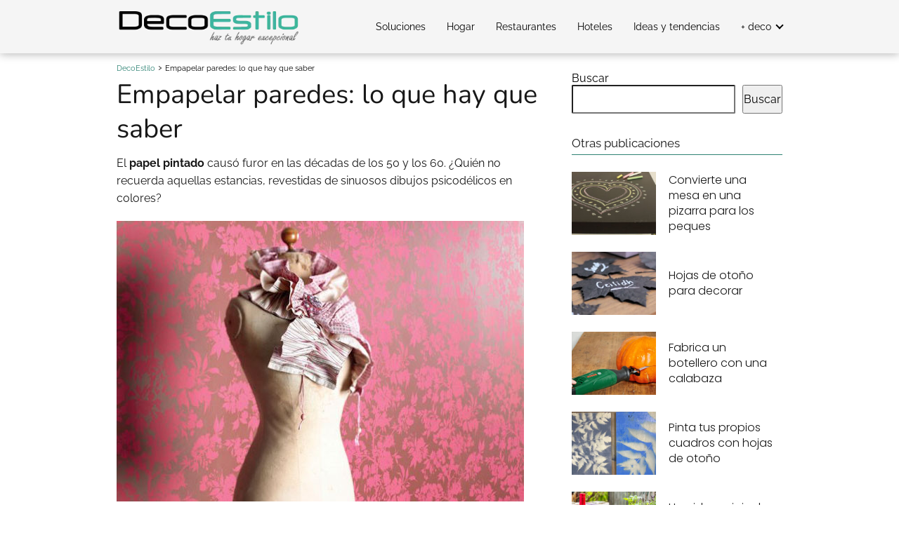

--- FILE ---
content_type: text/html; charset=UTF-8
request_url: https://www.decoestilo.com/articulo/empapelar-paredes-lo-que-hay-que-saber/
body_size: 23456
content:
<!DOCTYPE html><html lang="es" prefix="og: https://ogp.me/ns#" ><head><script data-no-optimize="1">var litespeed_docref=sessionStorage.getItem("litespeed_docref");litespeed_docref&&(Object.defineProperty(document,"referrer",{get:function(){return litespeed_docref}}),sessionStorage.removeItem("litespeed_docref"));</script> <meta charset="UTF-8"><meta name="viewport" content="width=device-width, initial-scale=1.0, maximum-scale=2.0"><link rel="dns-prefetch" href="https://www.googletagmanager.com"><link rel="preconnect" href="https://www.googletagmanager.com" crossorigin><link rel="preconnect" href="https://pagead2.googlesyndication.com" crossorigin><link rel="preconnect" href="https://googleads.g.doubleclick.net" crossorigin><link rel="preconnect" href="https://tpc.googlesyndication.com" crossorigin><link rel="preconnect" href="https://stats.g.doubleclick.net" crossorigin><link rel="preconnect" href="https://cm.g.doubleclick.net" crossorigin><link rel="preload" href="https://securepubads.g.doubleclick.net/tag/js/gpt.js" as="script"><title>Empapelar paredes: lo que hay que saber - DecoEstilo</title><meta name="description" content="El papel pintado causó furor en las décadas de los 50 y los 60. ¿Quién no recuerda aquellas estancias, revestidas de sinuosos dibujos psicodélicos en colores?"/><meta name="robots" content="follow, index, max-snippet:-1, max-video-preview:-1, max-image-preview:large"/><link rel="canonical" href="https://www.decoestilo.com/articulo/empapelar-paredes-lo-que-hay-que-saber/"/><meta property="og:locale" content="es_ES"/><meta property="og:type" content="article"/><meta property="og:title" content="Empapelar paredes: lo que hay que saber - DecoEstilo"/><meta property="og:description" content="El papel pintado causó furor en las décadas de los 50 y los 60. ¿Quién no recuerda aquellas estancias, revestidas de sinuosos dibujos psicodélicos en colores?"/><meta property="og:url" content="https://www.decoestilo.com/articulo/empapelar-paredes-lo-que-hay-que-saber/"/><meta property="og:site_name" content="DecoEstilo"/><meta property="article:tag" content="Paredes y revestimientos"/><meta property="article:section" content="Bricolaje"/><meta property="og:image" content="https://www.decoestilo.com/wp-content/uploads/2010/06/papel_6.jpg"/><meta property="og:image:secure_url" content="https://www.decoestilo.com/wp-content/uploads/2010/06/papel_6.jpg"/><meta property="og:image:width" content="580"/><meta property="og:image:height" content="400"/><meta property="og:image:alt" content="Empapelar paredes: lo que hay que saber"/><meta property="og:image:type" content="image/jpeg"/><meta property="article:published_time" content="2010-06-03T12:00:51+00:00"/><meta name="twitter:card" content="summary_large_image"/><meta name="twitter:title" content="Empapelar paredes: lo que hay que saber - DecoEstilo"/><meta name="twitter:description" content="El papel pintado causó furor en las décadas de los 50 y los 60. ¿Quién no recuerda aquellas estancias, revestidas de sinuosos dibujos psicodélicos en colores?"/><meta name="twitter:image" content="https://www.decoestilo.com/wp-content/uploads/2010/06/papel_6.jpg"/><meta name="twitter:label1" content="Escrito por"/><meta name="twitter:data1" content="DecoEstilo"/><meta name="twitter:label2" content="Tiempo de lectura"/><meta name="twitter:data2" content="2 minutos"/><script type="application/ld+json" class="rank-math-schema">{"@context":"https://schema.org","@graph":[{"@type":["Person","Organization"],"@id":"https://www.decoestilo.com/#person","name":"DecoEstilo","logo":{"@type":"ImageObject","@id":"https://www.decoestilo.com/#logo","url":"https://www.decoestilo.com/wp-content/uploads/2025/11/logo_DecoEstilo.webp","contentUrl":"https://www.decoestilo.com/wp-content/uploads/2025/11/logo_DecoEstilo.webp","caption":"DecoEstilo","inLanguage":"es","width":"353","height":"69"},"image":{"@type":"ImageObject","@id":"https://www.decoestilo.com/#logo","url":"https://www.decoestilo.com/wp-content/uploads/2025/11/logo_DecoEstilo.webp","contentUrl":"https://www.decoestilo.com/wp-content/uploads/2025/11/logo_DecoEstilo.webp","caption":"DecoEstilo","inLanguage":"es","width":"353","height":"69"}},{"@type":"WebSite","@id":"https://www.decoestilo.com/#website","url":"https://www.decoestilo.com","name":"DecoEstilo","alternateName":"Revista de decoraci\u00f3n (decoracion, interiores, muebles, bricolaje)","publisher":{"@id":"https://www.decoestilo.com/#person"},"inLanguage":"es"},{"@type":"ImageObject","@id":"https://www.decoestilo.com/wp-content/uploads/2010/06/papel_6.jpg","url":"https://www.decoestilo.com/wp-content/uploads/2010/06/papel_6.jpg","width":"580","height":"400","inLanguage":"es"},{"@type":"WebPage","@id":"https://www.decoestilo.com/articulo/empapelar-paredes-lo-que-hay-que-saber/#webpage","url":"https://www.decoestilo.com/articulo/empapelar-paredes-lo-que-hay-que-saber/","name":"Empapelar paredes: lo que hay que saber - DecoEstilo","datePublished":"2010-06-03T12:00:51+00:00","dateModified":"2010-06-03T12:00:51+00:00","isPartOf":{"@id":"https://www.decoestilo.com/#website"},"primaryImageOfPage":{"@id":"https://www.decoestilo.com/wp-content/uploads/2010/06/papel_6.jpg"},"inLanguage":"es"},{"@type":"Person","@id":"https://www.decoestilo.com/articulo/empapelar-paredes-lo-que-hay-que-saber/#author","name":"DecoEstilo","image":{"@type":"ImageObject","@id":"https://www.decoestilo.com/wp-content/litespeed/avatar/14cb347d5607ce037c36ec7e3848e0dc.jpg?ver=1768038250","url":"https://www.decoestilo.com/wp-content/litespeed/avatar/14cb347d5607ce037c36ec7e3848e0dc.jpg?ver=1768038250","caption":"DecoEstilo","inLanguage":"es"}},{"@type":"Article","headline":"Empapelar paredes: lo que hay que saber - DecoEstilo","datePublished":"2010-06-03T12:00:51+00:00","dateModified":"2010-06-03T12:00:51+00:00","articleSection":"Bricolaje","author":{"@id":"https://www.decoestilo.com/articulo/empapelar-paredes-lo-que-hay-que-saber/#author","name":"DecoEstilo"},"publisher":{"@id":"https://www.decoestilo.com/#person"},"description":"El papel pintado caus\u00f3 furor en las d\u00e9cadas de los 50 y los 60. \u00bfQui\u00e9n no recuerda aquellas estancias, revestidas de sinuosos dibujos psicod\u00e9licos en colores?","name":"Empapelar paredes: lo que hay que saber - DecoEstilo","@id":"https://www.decoestilo.com/articulo/empapelar-paredes-lo-que-hay-que-saber/#richSnippet","isPartOf":{"@id":"https://www.decoestilo.com/articulo/empapelar-paredes-lo-que-hay-que-saber/#webpage"},"image":{"@id":"https://www.decoestilo.com/wp-content/uploads/2010/06/papel_6.jpg"},"inLanguage":"es","mainEntityOfPage":{"@id":"https://www.decoestilo.com/articulo/empapelar-paredes-lo-que-hay-que-saber/#webpage"}}]}</script><link rel='dns-prefetch' href='//www.googletagmanager.com'/><link rel='dns-prefetch' href='//pagead2.googlesyndication.com'/><link rel="alternate" title="oEmbed (JSON)" type="application/json+oembed" href="https://www.decoestilo.com/wp-json/oembed/1.0/embed?url=https%3A%2F%2Fwww.decoestilo.com%2Farticulo%2Fempapelar-paredes-lo-que-hay-que-saber%2F"/><link rel="alternate" title="oEmbed (XML)" type="text/xml+oembed" href="https://www.decoestilo.com/wp-json/oembed/1.0/embed?url=https%3A%2F%2Fwww.decoestilo.com%2Farticulo%2Fempapelar-paredes-lo-que-hay-que-saber%2F&#038;format=xml"/><style id='wp-img-auto-sizes-contain-inline-css' type='text/css'>img:is([sizes=auto i],[sizes^="auto," i]){contain-intrinsic-size:3000px 1500px}/*# sourceURL=wp-img-auto-sizes-contain-inline-css */</style><link data-optimized="2" rel="stylesheet" href="https://www.decoestilo.com/wp-content/litespeed/css/926aeb0be65cf907a6c9a2867a675763.css?ver=97782" /><style id='wp-block-image-inline-css' type='text/css'>.wp-block-image>a,.wp-block-image>figure>a{display:inline-block}.wp-block-image img{box-sizing:border-box;height:auto;max-width:100%;vertical-align:bottom}@media not (prefers-reduced-motion){.wp-block-image img.hide{visibility:hidden}.wp-block-image img.show{animation:show-content-image .4s}}.wp-block-image[style*=border-radius] img,.wp-block-image[style*=border-radius]>a{border-radius:inherit}.wp-block-image.has-custom-border img{box-sizing:border-box}.wp-block-image.aligncenter{text-align:center}.wp-block-image.alignfull>a,.wp-block-image.alignwide>a{width:100%}.wp-block-image.alignfull img,.wp-block-image.alignwide img{height:auto;width:100%}.wp-block-image .aligncenter,.wp-block-image .alignleft,.wp-block-image .alignright,.wp-block-image.aligncenter,.wp-block-image.alignleft,.wp-block-image.alignright{display:table}.wp-block-image .aligncenter>figcaption,.wp-block-image .alignleft>figcaption,.wp-block-image .alignright>figcaption,.wp-block-image.aligncenter>figcaption,.wp-block-image.alignleft>figcaption,.wp-block-image.alignright>figcaption{caption-side:bottom;display:table-caption}.wp-block-image .alignleft{float:left;margin:.5em 1em .5em 0}.wp-block-image .alignright{float:right;margin:.5em 0 .5em 1em}.wp-block-image .aligncenter{margin-left:auto;margin-right:auto}.wp-block-image :where(figcaption){margin-bottom:1em;margin-top:.5em}.wp-block-image.is-style-circle-mask img{border-radius:9999px}@supports ((-webkit-mask-image:none) or (mask-image:none)) or (-webkit-mask-image:none){.wp-block-image.is-style-circle-mask img{border-radius:0;-webkit-mask-image:url('data:image/svg+xml;utf8,<svg viewBox="0 0 100 100" xmlns="http://www.w3.org/2000/svg"><circle cx="50" cy="50" r="50"/></svg>');mask-image:url('data:image/svg+xml;utf8,<svg viewBox="0 0 100 100" xmlns="http://www.w3.org/2000/svg"><circle cx="50" cy="50" r="50"/></svg>');mask-mode:alpha;-webkit-mask-position:center;mask-position:center;-webkit-mask-repeat:no-repeat;mask-repeat:no-repeat;-webkit-mask-size:contain;mask-size:contain}}:root :where(.wp-block-image.is-style-rounded img,.wp-block-image .is-style-rounded img){border-radius:9999px}.wp-block-image figure{margin:0}.wp-lightbox-container{display:flex;flex-direction:column;position:relative}.wp-lightbox-container img{cursor:zoom-in}.wp-lightbox-container img:hover+button{opacity:1}.wp-lightbox-container button{align-items:center;backdrop-filter:blur(16px) saturate(180%);background-color:#5a5a5a40;border:none;border-radius:4px;cursor:zoom-in;display:flex;height:20px;justify-content:center;opacity:0;padding:0;position:absolute;right:16px;text-align:center;top:16px;width:20px;z-index:100}@media not (prefers-reduced-motion){.wp-lightbox-container button{transition:opacity .2s ease}}.wp-lightbox-container button:focus-visible{outline:3px auto #5a5a5a40;outline:3px auto -webkit-focus-ring-color;outline-offset:3px}.wp-lightbox-container button:hover{cursor:pointer;opacity:1}.wp-lightbox-container button:focus{opacity:1}.wp-lightbox-container button:focus,.wp-lightbox-container button:hover,.wp-lightbox-container button:not(:hover):not(:active):not(.has-background){background-color:#5a5a5a40;border:none}.wp-lightbox-overlay{box-sizing:border-box;cursor:zoom-out;height:100vh;left:0;overflow:hidden;position:fixed;top:0;visibility:hidden;width:100%;z-index:100000}.wp-lightbox-overlay .close-button{align-items:center;cursor:pointer;display:flex;justify-content:center;min-height:40px;min-width:40px;padding:0;position:absolute;right:calc(env(safe-area-inset-right) + 16px);top:calc(env(safe-area-inset-top) + 16px);z-index:5000000}.wp-lightbox-overlay .close-button:focus,.wp-lightbox-overlay .close-button:hover,.wp-lightbox-overlay .close-button:not(:hover):not(:active):not(.has-background){background:none;border:none}.wp-lightbox-overlay .lightbox-image-container{height:var(--wp--lightbox-container-height);left:50%;overflow:hidden;position:absolute;top:50%;transform:translate(-50%,-50%);transform-origin:top left;width:var(--wp--lightbox-container-width);z-index:9999999999}.wp-lightbox-overlay .wp-block-image{align-items:center;box-sizing:border-box;display:flex;height:100%;justify-content:center;margin:0;position:relative;transform-origin:0 0;width:100%;z-index:3000000}.wp-lightbox-overlay .wp-block-image img{height:var(--wp--lightbox-image-height);min-height:var(--wp--lightbox-image-height);min-width:var(--wp--lightbox-image-width);width:var(--wp--lightbox-image-width)}.wp-lightbox-overlay .wp-block-image figcaption{display:none}.wp-lightbox-overlay button{background:none;border:none}.wp-lightbox-overlay .scrim{background-color:#fff;height:100%;opacity:.9;position:absolute;width:100%;z-index:2000000}.wp-lightbox-overlay.active{visibility:visible}@media not (prefers-reduced-motion){.wp-lightbox-overlay.active{animation:turn-on-visibility .25s both}.wp-lightbox-overlay.active img{animation:turn-on-visibility .35s both}.wp-lightbox-overlay.show-closing-animation:not(.active){animation:turn-off-visibility .35s both}.wp-lightbox-overlay.show-closing-animation:not(.active) img{animation:turn-off-visibility .25s both}.wp-lightbox-overlay.zoom.active{animation:none;opacity:1;visibility:visible}.wp-lightbox-overlay.zoom.active .lightbox-image-container{animation:lightbox-zoom-in .4s}.wp-lightbox-overlay.zoom.active .lightbox-image-container img{animation:none}.wp-lightbox-overlay.zoom.active .scrim{animation:turn-on-visibility .4s forwards}.wp-lightbox-overlay.zoom.show-closing-animation:not(.active){animation:none}.wp-lightbox-overlay.zoom.show-closing-animation:not(.active) .lightbox-image-container{animation:lightbox-zoom-out .4s}.wp-lightbox-overlay.zoom.show-closing-animation:not(.active) .lightbox-image-container img{animation:none}.wp-lightbox-overlay.zoom.show-closing-animation:not(.active) .scrim{animation:turn-off-visibility .4s forwards}}@keyframes show-content-image{0%{visibility:hidden}99%{visibility:hidden}to{visibility:visible}}@keyframes turn-on-visibility{0%{opacity:0}to{opacity:1}}@keyframes turn-off-visibility{0%{opacity:1;visibility:visible}99%{opacity:0;visibility:visible}to{opacity:0;visibility:hidden}}@keyframes lightbox-zoom-in{0%{transform:translate(calc((-100vw + var(--wp--lightbox-scrollbar-width))/2 + var(--wp--lightbox-initial-left-position)),calc(-50vh + var(--wp--lightbox-initial-top-position))) scale(var(--wp--lightbox-scale))}to{transform:translate(-50%,-50%) scale(1)}}@keyframes lightbox-zoom-out{0%{transform:translate(-50%,-50%) scale(1);visibility:visible}99%{visibility:visible}to{transform:translate(calc((-100vw + var(--wp--lightbox-scrollbar-width))/2 + var(--wp--lightbox-initial-left-position)),calc(-50vh + var(--wp--lightbox-initial-top-position))) scale(var(--wp--lightbox-scale));visibility:hidden}}
/*# sourceURL=https://www.decoestilo.com/wp-includes/blocks/image/style.min.css */</style><style id='wp-block-list-inline-css' type='text/css'>ol,ul{box-sizing:border-box}:root :where(.wp-block-list.has-background){padding:1.25em 2.375em}
/*# sourceURL=https://www.decoestilo.com/wp-includes/blocks/list/style.min.css */</style><style id='wp-block-search-inline-css' type='text/css'>.wp-block-search__button{margin-left:10px;word-break:normal}.wp-block-search__button.has-icon{line-height:0}.wp-block-search__button svg{height:1.25em;min-height:24px;min-width:24px;width:1.25em;fill:currentColor;vertical-align:text-bottom}:where(.wp-block-search__button){border:1px solid #ccc;padding:6px 10px}.wp-block-search__inside-wrapper{display:flex;flex:auto;flex-wrap:nowrap;max-width:100%}.wp-block-search__label{width:100%}.wp-block-search.wp-block-search__button-only .wp-block-search__button{box-sizing:border-box;display:flex;flex-shrink:0;justify-content:center;margin-left:0;max-width:100%}.wp-block-search.wp-block-search__button-only .wp-block-search__inside-wrapper{min-width:0!important;transition-property:width}.wp-block-search.wp-block-search__button-only .wp-block-search__input{flex-basis:100%;transition-duration:.3s}.wp-block-search.wp-block-search__button-only.wp-block-search__searchfield-hidden,.wp-block-search.wp-block-search__button-only.wp-block-search__searchfield-hidden .wp-block-search__inside-wrapper{overflow:hidden}.wp-block-search.wp-block-search__button-only.wp-block-search__searchfield-hidden .wp-block-search__input{border-left-width:0!important;border-right-width:0!important;flex-basis:0;flex-grow:0;margin:0;min-width:0!important;padding-left:0!important;padding-right:0!important;width:0!important}:where(.wp-block-search__input){appearance:none;border:1px solid #949494;flex-grow:1;font-family:inherit;font-size:inherit;font-style:inherit;font-weight:inherit;letter-spacing:inherit;line-height:inherit;margin-left:0;margin-right:0;min-width:3rem;padding:8px;text-decoration:unset!important;text-transform:inherit}:where(.wp-block-search__button-inside .wp-block-search__inside-wrapper){background-color:#fff;border:1px solid #949494;box-sizing:border-box;padding:4px}:where(.wp-block-search__button-inside .wp-block-search__inside-wrapper) .wp-block-search__input{border:none;border-radius:0;padding:0 4px}:where(.wp-block-search__button-inside .wp-block-search__inside-wrapper) .wp-block-search__input:focus{outline:none}:where(.wp-block-search__button-inside .wp-block-search__inside-wrapper) :where(.wp-block-search__button){padding:4px 8px}.wp-block-search.aligncenter .wp-block-search__inside-wrapper{margin:auto}.wp-block[data-align=right] .wp-block-search.wp-block-search__button-only .wp-block-search__inside-wrapper{float:right}
/*# sourceURL=https://www.decoestilo.com/wp-includes/blocks/search/style.min.css */</style><style id='wp-block-group-inline-css' type='text/css'>.wp-block-group{box-sizing:border-box}:where(.wp-block-group.wp-block-group-is-layout-constrained){position:relative}
/*# sourceURL=https://www.decoestilo.com/wp-includes/blocks/group/style.min.css */</style><style id='wp-block-paragraph-inline-css' type='text/css'>.is-small-text{font-size:.875em}.is-regular-text{font-size:1em}.is-large-text{font-size:2.25em}.is-larger-text{font-size:3em}.has-drop-cap:not(:focus):first-letter{float:left;font-size:8.4em;font-style:normal;font-weight:100;line-height:.68;margin:.05em .1em 0 0;text-transform:uppercase}body.rtl .has-drop-cap:not(:focus):first-letter{float:none;margin-left:.1em}p.has-drop-cap.has-background{overflow:hidden}:root :where(p.has-background){padding:1.25em 2.375em}:where(p.has-text-color:not(.has-link-color)) a{color:inherit}p.has-text-align-left[style*="writing-mode:vertical-lr"],p.has-text-align-right[style*="writing-mode:vertical-rl"]{rotate:180deg}
/*# sourceURL=https://www.decoestilo.com/wp-includes/blocks/paragraph/style.min.css */</style><style id='global-styles-inline-css' type='text/css'>:root{--wp--preset--aspect-ratio--square: 1;--wp--preset--aspect-ratio--4-3: 4/3;--wp--preset--aspect-ratio--3-4: 3/4;--wp--preset--aspect-ratio--3-2: 3/2;--wp--preset--aspect-ratio--2-3: 2/3;--wp--preset--aspect-ratio--16-9: 16/9;--wp--preset--aspect-ratio--9-16: 9/16;--wp--preset--color--black: #000000;--wp--preset--color--cyan-bluish-gray: #abb8c3;--wp--preset--color--white: #ffffff;--wp--preset--color--pale-pink: #f78da7;--wp--preset--color--vivid-red: #cf2e2e;--wp--preset--color--luminous-vivid-orange: #ff6900;--wp--preset--color--luminous-vivid-amber: #fcb900;--wp--preset--color--light-green-cyan: #7bdcb5;--wp--preset--color--vivid-green-cyan: #00d084;--wp--preset--color--pale-cyan-blue: #8ed1fc;--wp--preset--color--vivid-cyan-blue: #0693e3;--wp--preset--color--vivid-purple: #9b51e0;--wp--preset--gradient--vivid-cyan-blue-to-vivid-purple: linear-gradient(135deg,rgb(6,147,227) 0%,rgb(155,81,224) 100%);--wp--preset--gradient--light-green-cyan-to-vivid-green-cyan: linear-gradient(135deg,rgb(122,220,180) 0%,rgb(0,208,130) 100%);--wp--preset--gradient--luminous-vivid-amber-to-luminous-vivid-orange: linear-gradient(135deg,rgb(252,185,0) 0%,rgb(255,105,0) 100%);--wp--preset--gradient--luminous-vivid-orange-to-vivid-red: linear-gradient(135deg,rgb(255,105,0) 0%,rgb(207,46,46) 100%);--wp--preset--gradient--very-light-gray-to-cyan-bluish-gray: linear-gradient(135deg,rgb(238,238,238) 0%,rgb(169,184,195) 100%);--wp--preset--gradient--cool-to-warm-spectrum: linear-gradient(135deg,rgb(74,234,220) 0%,rgb(151,120,209) 20%,rgb(207,42,186) 40%,rgb(238,44,130) 60%,rgb(251,105,98) 80%,rgb(254,248,76) 100%);--wp--preset--gradient--blush-light-purple: linear-gradient(135deg,rgb(255,206,236) 0%,rgb(152,150,240) 100%);--wp--preset--gradient--blush-bordeaux: linear-gradient(135deg,rgb(254,205,165) 0%,rgb(254,45,45) 50%,rgb(107,0,62) 100%);--wp--preset--gradient--luminous-dusk: linear-gradient(135deg,rgb(255,203,112) 0%,rgb(199,81,192) 50%,rgb(65,88,208) 100%);--wp--preset--gradient--pale-ocean: linear-gradient(135deg,rgb(255,245,203) 0%,rgb(182,227,212) 50%,rgb(51,167,181) 100%);--wp--preset--gradient--electric-grass: linear-gradient(135deg,rgb(202,248,128) 0%,rgb(113,206,126) 100%);--wp--preset--gradient--midnight: linear-gradient(135deg,rgb(2,3,129) 0%,rgb(40,116,252) 100%);--wp--preset--font-size--small: 13px;--wp--preset--font-size--medium: 20px;--wp--preset--font-size--large: 36px;--wp--preset--font-size--x-large: 42px;--wp--preset--spacing--20: 0.44rem;--wp--preset--spacing--30: 0.67rem;--wp--preset--spacing--40: 1rem;--wp--preset--spacing--50: 1.5rem;--wp--preset--spacing--60: 2.25rem;--wp--preset--spacing--70: 3.38rem;--wp--preset--spacing--80: 5.06rem;--wp--preset--shadow--natural: 6px 6px 9px rgba(0, 0, 0, 0.2);--wp--preset--shadow--deep: 12px 12px 50px rgba(0, 0, 0, 0.4);--wp--preset--shadow--sharp: 6px 6px 0px rgba(0, 0, 0, 0.2);--wp--preset--shadow--outlined: 6px 6px 0px -3px rgb(255, 255, 255), 6px 6px rgb(0, 0, 0);--wp--preset--shadow--crisp: 6px 6px 0px rgb(0, 0, 0);}:where(.is-layout-flex){gap: 0.5em;}:where(.is-layout-grid){gap: 0.5em;}body .is-layout-flex{display: flex;}.is-layout-flex{flex-wrap: wrap;align-items: center;}.is-layout-flex > :is(*, div){margin: 0;}body .is-layout-grid{display: grid;}.is-layout-grid > :is(*, div){margin: 0;}:where(.wp-block-columns.is-layout-flex){gap: 2em;}:where(.wp-block-columns.is-layout-grid){gap: 2em;}:where(.wp-block-post-template.is-layout-flex){gap: 1.25em;}:where(.wp-block-post-template.is-layout-grid){gap: 1.25em;}.has-black-color{color: var(--wp--preset--color--black) !important;}.has-cyan-bluish-gray-color{color: var(--wp--preset--color--cyan-bluish-gray) !important;}.has-white-color{color: var(--wp--preset--color--white) !important;}.has-pale-pink-color{color: var(--wp--preset--color--pale-pink) !important;}.has-vivid-red-color{color: var(--wp--preset--color--vivid-red) !important;}.has-luminous-vivid-orange-color{color: var(--wp--preset--color--luminous-vivid-orange) !important;}.has-luminous-vivid-amber-color{color: var(--wp--preset--color--luminous-vivid-amber) !important;}.has-light-green-cyan-color{color: var(--wp--preset--color--light-green-cyan) !important;}.has-vivid-green-cyan-color{color: var(--wp--preset--color--vivid-green-cyan) !important;}.has-pale-cyan-blue-color{color: var(--wp--preset--color--pale-cyan-blue) !important;}.has-vivid-cyan-blue-color{color: var(--wp--preset--color--vivid-cyan-blue) !important;}.has-vivid-purple-color{color: var(--wp--preset--color--vivid-purple) !important;}.has-black-background-color{background-color: var(--wp--preset--color--black) !important;}.has-cyan-bluish-gray-background-color{background-color: var(--wp--preset--color--cyan-bluish-gray) !important;}.has-white-background-color{background-color: var(--wp--preset--color--white) !important;}.has-pale-pink-background-color{background-color: var(--wp--preset--color--pale-pink) !important;}.has-vivid-red-background-color{background-color: var(--wp--preset--color--vivid-red) !important;}.has-luminous-vivid-orange-background-color{background-color: var(--wp--preset--color--luminous-vivid-orange) !important;}.has-luminous-vivid-amber-background-color{background-color: var(--wp--preset--color--luminous-vivid-amber) !important;}.has-light-green-cyan-background-color{background-color: var(--wp--preset--color--light-green-cyan) !important;}.has-vivid-green-cyan-background-color{background-color: var(--wp--preset--color--vivid-green-cyan) !important;}.has-pale-cyan-blue-background-color{background-color: var(--wp--preset--color--pale-cyan-blue) !important;}.has-vivid-cyan-blue-background-color{background-color: var(--wp--preset--color--vivid-cyan-blue) !important;}.has-vivid-purple-background-color{background-color: var(--wp--preset--color--vivid-purple) !important;}.has-black-border-color{border-color: var(--wp--preset--color--black) !important;}.has-cyan-bluish-gray-border-color{border-color: var(--wp--preset--color--cyan-bluish-gray) !important;}.has-white-border-color{border-color: var(--wp--preset--color--white) !important;}.has-pale-pink-border-color{border-color: var(--wp--preset--color--pale-pink) !important;}.has-vivid-red-border-color{border-color: var(--wp--preset--color--vivid-red) !important;}.has-luminous-vivid-orange-border-color{border-color: var(--wp--preset--color--luminous-vivid-orange) !important;}.has-luminous-vivid-amber-border-color{border-color: var(--wp--preset--color--luminous-vivid-amber) !important;}.has-light-green-cyan-border-color{border-color: var(--wp--preset--color--light-green-cyan) !important;}.has-vivid-green-cyan-border-color{border-color: var(--wp--preset--color--vivid-green-cyan) !important;}.has-pale-cyan-blue-border-color{border-color: var(--wp--preset--color--pale-cyan-blue) !important;}.has-vivid-cyan-blue-border-color{border-color: var(--wp--preset--color--vivid-cyan-blue) !important;}.has-vivid-purple-border-color{border-color: var(--wp--preset--color--vivid-purple) !important;}.has-vivid-cyan-blue-to-vivid-purple-gradient-background{background: var(--wp--preset--gradient--vivid-cyan-blue-to-vivid-purple) !important;}.has-light-green-cyan-to-vivid-green-cyan-gradient-background{background: var(--wp--preset--gradient--light-green-cyan-to-vivid-green-cyan) !important;}.has-luminous-vivid-amber-to-luminous-vivid-orange-gradient-background{background: var(--wp--preset--gradient--luminous-vivid-amber-to-luminous-vivid-orange) !important;}.has-luminous-vivid-orange-to-vivid-red-gradient-background{background: var(--wp--preset--gradient--luminous-vivid-orange-to-vivid-red) !important;}.has-very-light-gray-to-cyan-bluish-gray-gradient-background{background: var(--wp--preset--gradient--very-light-gray-to-cyan-bluish-gray) !important;}.has-cool-to-warm-spectrum-gradient-background{background: var(--wp--preset--gradient--cool-to-warm-spectrum) !important;}.has-blush-light-purple-gradient-background{background: var(--wp--preset--gradient--blush-light-purple) !important;}.has-blush-bordeaux-gradient-background{background: var(--wp--preset--gradient--blush-bordeaux) !important;}.has-luminous-dusk-gradient-background{background: var(--wp--preset--gradient--luminous-dusk) !important;}.has-pale-ocean-gradient-background{background: var(--wp--preset--gradient--pale-ocean) !important;}.has-electric-grass-gradient-background{background: var(--wp--preset--gradient--electric-grass) !important;}.has-midnight-gradient-background{background: var(--wp--preset--gradient--midnight) !important;}.has-small-font-size{font-size: var(--wp--preset--font-size--small) !important;}.has-medium-font-size{font-size: var(--wp--preset--font-size--medium) !important;}.has-large-font-size{font-size: var(--wp--preset--font-size--large) !important;}.has-x-large-font-size{font-size: var(--wp--preset--font-size--x-large) !important;}
/*# sourceURL=global-styles-inline-css */</style><style id='classic-theme-styles-inline-css' type='text/css'>/*! This file is auto-generated */.wp-block-button__link{color:#fff;background-color:#32373c;border-radius:9999px;box-shadow:none;text-decoration:none;padding:calc(.667em + 2px) calc(1.333em + 2px);font-size:1.125em}.wp-block-file__button{background:#32373c;color:#fff;text-decoration:none}/*# sourceURL=/wp-includes/css/classic-themes.min.css */</style><style id='asap-style-inline-css' type='text/css'>body {font-family: 'Raleway', sans-serif !important;background: #FFFFFF;font-weight: 400 !important;}h1,h2,h3,h4,h5,h6 {font-family: 'Nunito', sans-serif !important;font-weight: 400;line-height: 1.3;}h1 {color:#181818}h2,h5,h6{color:#181818}h3{color:#181818}h4{color:#181818}.home-categories .article-loop:hover h3,.home-categories .article-loop:hover p {color:#181818 !important;}.grid-container .grid-item h2 {font-family: 'Poppins', sans-serif !important;font-weight: 700;font-size: 25px !important;line-height: 1.3;}.design-3 .grid-container .grid-item h2,.design-3 .grid-container .grid-item h2 {font-size: 25px !important;}.home-categories h2 {font-family: 'Poppins', sans-serif !important;font-weight: 700;font-size: calc(25px - 4px) !important;line-height: 1.3;}.home-categories .featured-post h3 {font-family: 'Poppins', sans-serif !important;font-weight: 700 !important;font-size: 25px !important;line-height: 1.3;}.home-categories .article-loop h3,.home-categories .regular-post h3 {font-family: 'Poppins', sans-serif !important;font-weight: 300 !important;}.home-categories .regular-post h3 {font-size: calc(16px - 1px) !important;}.home-categories .article-loop h3,.design-3 .home-categories .regular-post h3 {font-size: 18px !important;}.article-loop p,.article-loop h2,.article-loop h3,.article-loop h4,.article-loop span.entry-title, .related-posts p,.last-post-sidebar p,.woocommerce-loop-product__title {font-family: 'Poppins', sans-serif !important;font-size: 18px !important;font-weight: 300 !important;}.article-loop-featured p,.article-loop-featured h2,.article-loop-featured h3 {font-family: 'Poppins', sans-serif !important;font-size: 18px !important;font-weight: bold !important;}.article-loop .show-extract p,.article-loop .show-extract span {font-family: 'Raleway', sans-serif !important;font-weight: 400 !important;}.home-categories .content-area .show-extract p {font-size: calc(16px - 2px) !important;}a {color: #2d8273;}.the-content .post-index span,.des-category .post-index span {font-size:16px;}.the-content .post-index li,.the-content .post-index a,.des-category .post-index li,.des-category .post-index a,.comment-respond > p > span > a,.asap-pros-cons-title span,.asap-pros-cons ul li span,.woocommerce #reviews #comments ol.commentlist li .comment-text p,.woocommerce #review_form #respond p,.woocommerce .comment-reply-title,.woocommerce form .form-row label, .woocommerce-page form .form-row label {font-size: calc(16px - 2px);}.content-tags a,.tagcloud a {border:1px solid #2d8273;}.content-tags a:hover,.tagcloud a:hover {color: #2d827399;}p,.the-content ul li,.the-content ol li,.content-wc ul li.content-wc ol li {color: #181818;font-size: 16px;line-height: 1.6;}.comment-author cite,.primary-sidebar ul li a,.woocommerce ul.products li.product .price,span.asap-author,.content-cluster .show-extract span,.home-categories h2 a {color: #181818;}.comment-body p,#commentform input,#commentform textarea{font-size: calc(16px - 2px);}.social-title,.primary-sidebar ul li a {font-size: calc(16px - 3px);}.breadcrumb a,.breadcrumb span,.woocommerce .woocommerce-breadcrumb {font-size: calc(16px - 5px);}.content-footer p,.content-footer li,.content-footer .widget-bottom-area,.search-header input:not([type=submit]):not([type=radio]):not([type=checkbox]):not([type=file]) {font-size: calc(16px - 4px) !important;}.search-header input:not([type=submit]):not([type=radio]):not([type=checkbox]):not([type=file]) {border:1px solid #00000026 !important;}h1 {font-size: 38px;}.archive .content-loop h1 {font-size: calc(38px - 2px);}.asap-hero h1 {font-size: 32px;}h2 {font-size: 32px;}h3 {font-size: 28px;}h4 {font-size: 23px;}.site-header,#cookiesbox {background: #f5f5f5;}.site-header-wc a span.count-number {border:1px solid #000000;}.content-footer {background: #f5f5f5;}.comment-respond > p,.area-comentarios ol > p,.error404 .content-loop p + p,.search .content-loop .search-home + p {border-bottom:1px solid #2d8273}.home-categories h2:after,.toc-rapida__item.is-active::before {background: #2d8273}.pagination a,.nav-links a,.woocommerce #respond input#submit,.woocommerce a.button, .woocommerce button.button,.woocommerce input.button,.woocommerce #respond input#submit.alt,.woocommerce a.button.alt,.woocommerce button.button.alt,.woocommerce input.button.alt,.wpcf7-form input.wpcf7-submit,.woocommerce-pagination .page-numbers a,.woocommerce-pagination .page-numbers span {background: #2d8273;color: #FFFFFF !important;}.woocommerce div.product .woocommerce-tabs ul.tabs li.active {border-bottom: 2px solid #2d8273;}.pagination a:hover,.nav-links a:hover,.woocommerce-pagination .page-numbers a:hover,.woocommerce-pagination .page-numbers span:hover {background: #2d8273B3;}.woocommerce-pagination .page-numbers .current {background: #FFFFFF;color: #181818 !important;}.article-loop a span.entry-title{color:#181818 !important;}.article-loop a:hover p,.article-loop a:hover h2,.article-loop a:hover h3,.article-loop a:hover span.entry-title,.home-categories-h2 h2 a:hover {color: #2d8273 !important;}.article-loop.custom-links a:hover span.entry-title,.asap-loop-horizontal .article-loop a:hover span.entry-title {color: #181818 !important;}#commentform input,#commentform textarea {border: 2px solid #2d8273;font-weight: 400 !important;}.content-loop,.content-loop-design {max-width: 980px;}.site-header-content,.site-header-content-top {max-width: 980px;}.content-footer {max-width: calc(980px - 32px); }.content-footer-social {background: #f5f5f51A;}.content-single {max-width: 980px;}.content-page {max-width: 980px;}.content-wc {max-width: 980px;}.reply a,.go-top {background: #2d8273;color: #FFFFFF;}.reply a {border: 2px solid #2d8273;}#commentform input[type=submit] {background: #2d8273;color: #FFFFFF;}.site-header a,header,header label,.site-name h1 {color: #000000;}.content-footer a,.content-footer p,.content-footer .widget-area,.content-footer .widget-content-footer-bottom {color: #0a0a0a;}header .line {background: #000000;}.site-logo img {max-width: 260px;width:100%;}.content-footer .logo-footer img {max-width: 160px;}.search-header {margin-left: 0px;}.primary-sidebar {width:300px;}p.sidebar-title {font-size:calc(16px + 1px);}.comment-respond > p,.area-comentarios ol > p,.asap-subtitle,.asap-subtitle p {font-size:calc(16px + 2px);}.popular-post-sidebar ol a {color:#181818;font-size:calc(16px - 2px);}.popular-post-sidebar ol li:before,.primary-sidebar div ul li:before {border-color: #2d8273;}.search-form input[type=submit] {background:#f5f5f5;}.search-form {border:2px solid #2d8273;}.sidebar-title:after {background:#2d8273;}.single-nav .nav-prev a:before, .single-nav .nav-next a:before {border-color:#2d8273;}.single-nav a {color:#181818;font-size:calc(16px - 3px);}.the-content .post-index {border-top:2px solid #2d8273;}.the-content .post-index #show-table {color:#2d8273;font-size: calc(16px - 3px);font-weight: 400;}.the-content .post-index .btn-show {font-size: calc(16px - 3px) !important;}.search-header form {width:200px;}.site-header .site-header-wc svg {stroke:#000000;}.item-featured {color:#FFFFFF;background:#e88330;}.item-new {color:#FFFFFF;background:#e83030;}.asap-style1.asap-popular ol li:before {border:1px solid #181818;}.asap-style2.asap-popular ol li:before {border:2px solid #2d8273;}.category-filters a.checked .checkbox {background-color: #2d8273; border-color: #2d8273;background-image: url('data:image/svg+xml;charset=UTF-8,<svg viewBox="0 0 16 16" fill="%23FFFFFF" xmlns="http://www.w3.org/2000/svg"><path d="M5.5 11.793l-3.646-3.647.708-.707L5.5 10.379l6.646-6.647.708.707-7.354 7.354z"/></svg>');}.category-filters a:hover .checkbox {border-color: #2d8273;}.design-2 .content-area.latest-post-container,.design-3 .regular-posts {grid-template-columns: repeat(3, 1fr);}.checkbox .check-table svg {stroke:#2d8273;}.article-content {height:196px;}.content-thin .content-cluster .article-content {height:160px !important;}.last-post-sidebar .article-content {height: 140px;margin-bottom: 8px}.related-posts .article-content {height: 120px;}.asap-box-design .related-posts .article-content {min-height:120px !important;}.asap-box-design .content-thin .content-cluster .article-content {heigth:160px !important;min-height:160px !important;}@media (max-width:1050px) { .last-post-sidebar .article-content,.related-posts .article-content {height: 150px !important}}@media (max-width: 480px) {.article-content {height: 180px}}@media (min-width:480px){.asap-box-design .article-content:not(.asap-box-design .last-post-sidebar .article-content) {min-height:196px;}.asap-loop-horizontal .content-thin .asap-columns-1 .content-cluster .article-image,.asap-loop-horizontal .content-thin .asap-columns-1 .content-cluster .article-content {height:100% !important;}.asap-loop-horizontal .asap-columns-1 .article-image:not(.asap-loop-horizontal .last-post-sidebar .asap-columns-1 .article-image), .asap-loop-horizontal .asap-columns-1 .article-content:not(.asap-loop-horizontal .last-post-sidebar .asap-columns-1 .article-content) {height:100% !important;}.asap-loop-horizontal .asap-columns-2 .article-image,.asap-loop-horizontal .asap-columns-2 .article-content,.asap-loop-horizontal .content-thin .asap-columns-2 .content-cluster .article-image,.asap-loop-horizontal .content-thin .asap-columns-2 .content-cluster .article-content {min-height:140px !important;height:100% !important;}.asap-loop-horizontal .asap-columns-3 .article-image,.asap-loop-horizontal .asap-columns-3 .article-content,.asap-loop-horizontal .content-thin .asap-columns-3 .content-cluster .article-image,.asap-loop-horizontal .content-thin .asap-columns-3 .content-cluster .article-content {min-height:120px !important;height:100% !important;}.asap-loop-horizontal .asap-columns-4 .article-image,.asap-loop-horizontal .asap-columns-4 .article-content,.asap-loop-horizontal .content-thin .asap-columns-4 .content-cluster .article-image,.asap-loop-horizontal .content-thin .asap-columns-4.content-cluster .article-content {min-height:100px !important;height:100% !important;}.asap-loop-horizontal .asap-columns-5 .article-image,.asap-loop-horizontal .asap-columns-5 .article-content,.asap-loop-horizontal .content-thin .asap-columns-5 .content-cluster .article-image,.asap-loop-horizontal .content-thin .asap-columns-5 .content-cluster .article-content {min-height:90px !important;height:100% !important;}}.article-loop .article-image,.article-loop a p,.article-loop img,.article-image-featured,input,textarea,a { transition:all .2s; }.article-loop:hover .article-image,.article-loop:hover img{transform:scale(1.05) }@media(max-width: 480px) {h1, .archive .content-loop h1 {font-size: calc(38px - 8px);}.asap-hero h1 {font-size: calc(32px - 8px);}h2 {font-size: calc(32px - 4px);}h3 {font-size: calc(28px - 4px);}}@media(min-width:1050px) {.content-thin {width: calc(95% - 300px);}#menu>ul {font-size: calc(16px - 2px);} #menu ul .menu-item-has-children:after {border: solid #000000;border-width: 0 2px 2px 0;}}@media(max-width:1050px) {#menu ul li .sub-menu li a:hover { color:#2d8273 !important;}#menu ul>li ul>li>a{font-size: calc(16px - 2px);}}.last-post-sidebar {padding:0;margin-bottom:2rem !important;}.last-post-sidebar .article-loop a {display:flex !important;align-items: center;}.last-post-sidebar .article-loop p {width:100%;text-align:left !important;margin-bottom:0;font-size: calc(18px - 2px) !important;}.last-post-sidebar .article-content {margin-bottom:0 !important;margin-right:.5rem;min-width:120px;}.last-post-sidebar .article-image {height:90px !important;min-width:120px;}.last-post-sidebar article {margin-bottom:1.5rem !important;}.asap-box-design .last-post-sidebar .article-loop a {flex-direction: row;}.asap-box-design .last-post-sidebar .asap-box-container p {margin-bottom:0 !important;padding:0 10px 0 10px !important;} .asap-box-design .last-post-sidebar article:last-child { margin-bottom:3.5rem !important;}.last-post-sidebar .article-content {height:90px !important;}.asap-date-loop {font-size: calc(16px - 5px) !important;text-align:left;}.asap-box-design .asap-box-container,.asap-loop-horizontal .asap-box-container{flex-direction:column;justify-content:center;align-items: flex-start !important;}.asap-box-design .article-loop .show-extract p {margin-top:6px;margin-bottom:0 !important;}.asap-box-design .article-loop .show-extract span.asap-read-more {margin-top:14px !important;margin-bottom:0 !important;display:block;}.asap-box-design .asap-box-container{justify-content: flex-start !important;}.asap-box-design .related-posts .asap-box-container{justify-content:center !important;}.asap-box-design .asap-box-container p,.asap-box-design .asap-box-container>span,.asap-box-design .asap-box-container h2,.asap-box-design .asap-box-container h3 {padding-bottom:.9rem !important;}.article-loop p:not(.last-post-sidebar .article-loop p),.article-loop h2,.article-loop h3,.article-loop h4,.article-loop .entry-title:not(.last-post-sidebar .article-loop .entry-title) {text-align: left !important;margin-bottom:6px !important;padding:0 10px 0 0 !important;}.article-loop .show-extract p,.featured-post a+p {font-size: calc(16px - 2px) !important;}@media (min-width:800px) {.article-loop {margin-bottom:1rem !important;}.related-posts .article-loop {margin-bottom:0 !important;}}.asap-box-design .asap-box-container:not(.asap-box-design .last-post-sidebar .asap-box-container) {padding:1.5rem;}.the-content h2:before,.the-content h2 span:before {margin-top: -70px;height: 70px; }.site-header {box-shadow: 0 1px 12px rgb(0 0 0 / 30%);}.content-footer .widget-area {padding-right:2rem;}footer {background: #f5f5f5;}.content-footer {padding:20px;}.content-footer p.widget-title {margin-bottom:10px;}.content-footer .logo-footer {width:100%;align-items:flex-start;}.content-footer-social {width: 100%;}.content-single,content-page {margin-bottom:2rem;}.content-footer-social > div {max-width: calc(980px - 32px);margin:0 auto;}.content-footer .widget-bottom-area {margin-top:1.25rem;}.content-footer .widget-bottom-title {display: none;}@media (min-width:1050px) {.content-footer {padding:30px 0;}.content-footer .logo-footer {margin:0 1rem 0 0 !important;padding-right:2rem !important;}}@media (max-width:1050px) {.content-footer .logo-footer {margin:0 0 1rem 0 !important;}.content-footer .widget-area {margin-top:2rem !important;}}.search-header input {background:#FFFFFF !important;}.search-header button.s-btn,.search-header input::placeholder {color: #484848 !important;opacity:1 !important;}.search-header button.s-btn:hover {opacity:.7 !important;}.search-header input:not([type=submit]):not([type=radio]):not([type=checkbox]):not([type=file]) {border-color: #FFFFFF !important;}@media(min-width:768px) {.design-1 .grid-container .grid-item.item-2 h2,.design-1 .grid-container .grid-item.item-4 h2 {font-size: calc(25px - 8px) !important;}}@media (max-width: 768px) {.woocommerce ul.products[class*="columns-"] li.product,.woocommerce-page ul.products[class*="columns-"] li.product {width: 50% !important;}}.asap-megamenu-overlay.asap-megamenu-dropdown .asap-megamenu-container {width: 100%;padding: 0;}@media (min-width: 1050px) {.asap-megamenu-overlay.asap-megamenu-dropdown .asap-megamenu-container {max-width: calc(980px - 2rem) !important;width: calc(980px - 2rem) !important;margin: 0 auto !important;}}.asap-megamenu-overlay.asap-megamenu-dropdown .asap-megamenu-header,.asap-megamenu-overlay.asap-megamenu-dropdown .asap-megamenu-content {padding-left: 1rem;padding-right: 1rem;}/*# sourceURL=asap-style-inline-css */</style><link rel='shortlink' href='https://www.decoestilo.com/?p=11329'/><style>.woocommerce-tabs .enlazatom-content {margin-top:3rem !important;} .enlazatom-show-box {background:#fafafa !important;color:#181818 !important; border-radius:5px !important; }.enlazatom-show-box span, .enlazatom-show-plane span, .enlazatom-show-plane a, .enlazatom-a-plane a, span.enlazatom-title-box, a.enlazatom-a-plane {font-size:17px;word-break: break-word;}.enlazatom-show-plane span, span.enlazatom-title-box {font-weight: bold;}.enlazatom-show-box:hover {background:#fafafaB3 !important;}.enlazatom-show-box:hover div.btn{background:#eaeaeaB3 !important;}.chevron::before {color:#181818 !important;}.enlazatom-show-box div.btn {background:#eaeaea !important;}.enlazatom-title-box {font-weight:bold;margin-bottom:10px !important;display: block;}.enlazatom-show-box span {padding:20px;}.enlazatom-content {margin-bottom:3rem;margin-top:1rem;}.enlazatom-content div.enlazatom-a-plane {margin:16px 0;}.enlazatom-show-box {display:flex;overflow:hidden !important;margin-bottom:22px;align-items: center;padding:0 1rem 0 0;line-height:1.4;}.enlazatom-show-plane {margin-top: 22px;margin-bottom: 22px;}.enlazatom-show-plane div {display: inline !important;}.enlazatom-show-box:hover {text-decoration:none;}.enlazatom-show-box img {max-width:100px;border:none !important;margin-right:5px;}.enlazatom-show-box {position:relative;text-decoration:none !important;}.enlazatom-show-box div.btn {border: none;font-weight: 700;width: 80px;height: 100%;min-height:60px;position: absolute;right: 0;top: 0;text-align:center;display: flex;align-items: center;justify-content: center;}.chevron::before {border-style: solid;border-width: 0.25em 0.25em 0 0;content: '';display: inline-block;height: 0.45em;position: relative;transform: rotate(-45deg);width: 0.45em;margin-left:-2px;}.chevron.right:before {left: 0;transform: rotate(45deg);}@media (max-width:768px) {.enlazatom-disable-image-mobile img, .enlazatom-disable-cta-mobile .btn{display:none !important;}.enlazatom-show-box.enlazatom-disable-cta-mobile {padding-right: 20px !important;}}</style><meta name="generator" content="Site Kit by Google 1.167.0"/><style>.cmplz-hidden { display: none !important; }</style><meta name="theme-color" content="#f5f5f5"><link rel="preload" as="image" href="https://www.decoestilo.com/wp-content/uploads/2010/06/papel_6.jpg" imagesrcset="https://www.decoestilo.com/wp-content/uploads/2010/06/papel_6.jpg 580w, https://www.decoestilo.com/wp-content/uploads/2010/06/papel_6-300x207.jpg 300w" imagesizes="(max-width: 580px) 100vw, 580px"/><style>@font-face { font-family: "Raleway"; font-style: normal; font-weight: 400; src: local(""), url("https://www.decoestilo.com/wp-content/themes/asap/assets/fonts/raleway-400.woff2") format("woff2"), url("https://www.decoestilo.com/wp-content/themes/asap/assets/fonts/raleway-400.woff") format("woff"); font-display: swap; } @font-face { font-family: "Raleway"; font-style: normal; font-weight: 700; src: local(""), url("https://www.decoestilo.com/wp-content/themes/asap/assets/fonts/raleway-700.woff2") format("woff2"), url("https://www.decoestilo.com/wp-content/themes/asap/assets/fonts/raleway-700.woff") format("woff"); font-display: swap; } @font-face { font-family: "Nunito"; font-style: normal; font-weight: 400; src: local(""), url("https://www.decoestilo.com/wp-content/themes/asap/assets/fonts/nunito-400.woff2") format("woff2"), url("https://www.decoestilo.com/wp-content/themes/asap/assets/fonts/nunito-400.woff") format("woff"); font-display: swap; } @font-face { font-family: "Poppins"; font-style: normal; font-weight: 300; src: local(""), url("https://www.decoestilo.com/wp-content/themes/asap/assets/fonts/poppins-300.woff2") format("woff2"), url("https://www.decoestilo.com/wp-content/themes/asap/assets/fonts/poppins-300.woff") format("woff"); font-display: swap; } @font-face { font-family: "Poppins"; font-style: normal; font-weight: 700; src: local(""), url("https://www.decoestilo.com/wp-content/themes/asap/assets/fonts/poppins-700.woff2") format("woff2"), url("https://www.decoestilo.com/wp-content/themes/asap/assets/fonts/poppins-700.woff") format("woff"); font-display: swap; }</style> <script type="application/ld+json">{"@context":"http:\/\/schema.org","@type":"Organization","name":"DecoEstilo","alternateName":"Revista de decoraci\u00f3n (decoracion, interiores, muebles, bricolaje)","url":"https:\/\/www.decoestilo.com","logo":"https:\/\/www.decoestilo.com\/wp-content\/uploads\/2025\/11\/logo_DecoEstilo.webp"}</script> <script type="application/ld+json">{"@context":"https:\/\/schema.org","@type":"Article","mainEntityOfPage":{"@type":"WebPage","@id":"https:\/\/www.decoestilo.com\/articulo\/empapelar-paredes-lo-que-hay-que-saber\/"},"headline":"Empapelar paredes: lo que hay que saber","image":{"@type":"ImageObject","url":"https:\/\/www.decoestilo.com\/wp-content\/uploads\/2010\/06\/papel_6.jpg"},"author":{"@type":"Person","name":"DecoEstilo","sameAs":"https:\/\/www.decoestilo.com\/articulo\/author\/decoestilo\/"},"publisher":{"@type":"Organization","name":"DecoEstilo","logo":{"@type":"ImageObject","url":"https:\/\/www.decoestilo.com\/wp-content\/uploads\/2025\/11\/logo_DecoEstilo.webp"}},"datePublished":"2010-06-03T12:00:51+00:00","dateModified":"2010-06-03T12:00:51+00:00"}</script> <style>#asap-reading-progress-bar{ position:fixed;left:0;top:0;width:0; height:5px;background:#3eb5a0; z-index:9999;transition:width .15s ease-out; } #asap-reading-progress-percent{ position:fixed;right:10px;top:4px; font-size:12px;font-weight:600;color:#3eb5a0;z-index:10000; }</style><meta name="google-adsense-platform-account" content="ca-host-pub-2644536267352236"><meta name="google-adsense-platform-domain" content="sitekit.withgoogle.com"><script type="litespeed/javascript" data-src="https://pagead2.googlesyndication.com/pagead/js/adsbygoogle.js?client=ca-pub-4423347080440772&amp;host=ca-host-pub-2644536267352236" crossorigin="anonymous"></script><link rel="icon" href="https://www.decoestilo.com/wp-content/uploads/2025/11/favicon.png" sizes="32x32"/><link rel="icon" href="https://www.decoestilo.com/wp-content/uploads/2025/11/favicon.png" sizes="192x192"/><link rel="apple-touch-icon" href="https://www.decoestilo.com/wp-content/uploads/2025/11/favicon.png"/><meta name="msapplication-TileImage" content="https://www.decoestilo.com/wp-content/uploads/2025/11/favicon.png"/><style type="text/css" id="wp-custom-css">header.site-header { padding: 0.5rem;}@media (max-width: 1050px) { .content-wc, .site-header+.content-page, .site-header+.content-single { padding-top: 5.5rem; }}</style></head><body data-cmplz=1 class="wp-singular single postid-11329 wp-theme-asap design-1"><div id="asap-reading-progress-bar"></div><header class="site-header"><div class="site-header-content"><div class="site-logo"><a href="https://www.decoestilo.com/" class="custom-logo-link" rel="home"><img data-lazyloaded="1" src="[data-uri]" width="353" height="69" data-src="https://www.decoestilo.com/wp-content/uploads/2025/11/logo_DecoEstilo.webp" class="custom-logo" alt="DecoEstilo" decoding="async" data-srcset="https://www.decoestilo.com/wp-content/uploads/2025/11/logo_DecoEstilo.webp 353w, https://www.decoestilo.com/wp-content/uploads/2025/11/logo_DecoEstilo-300x59.webp 300w" data-sizes="(max-width: 353px) 100vw, 353px"/></a></div><div> <input type="checkbox" id="btn-menu"/> <label id="nav-icon" for="btn-menu"><div class="circle nav-icon"> <span class="line top"></span> <span class="line middle"></span> <span class="line bottom"></span></div> </label><nav id="menu" itemscope="itemscope" itemtype="http://schema.org/SiteNavigationElement" role="navigation" ><ul id="menu-navbar-menu" class="header-menu"><li id="menu-item-25953" class="menu-item menu-item-type-taxonomy menu-item-object-category menu-item-25953"><a href="https://www.decoestilo.com/categorias/soluciones/" itemprop="url">Soluciones</a></li><li id="menu-item-26148" class="menu-item menu-item-type-taxonomy menu-item-object-category menu-item-26148"><a href="https://www.decoestilo.com/categorias/hogar-sano/" itemprop="url">Hogar</a></li><li id="menu-item-42418" class="menu-item menu-item-type-taxonomy menu-item-object-category menu-item-42418"><a href="https://www.decoestilo.com/categorias/restaurantes/" itemprop="url">Restaurantes</a></li><li id="menu-item-42419" class="menu-item menu-item-type-taxonomy menu-item-object-category menu-item-42419"><a href="https://www.decoestilo.com/categorias/hoteles-con-estilo/" itemprop="url">Hoteles</a></li><li id="menu-item-27316" class="menu-item menu-item-type-taxonomy menu-item-object-category menu-item-27316"><a href="https://www.decoestilo.com/categorias/ideas-tendencias/" itemprop="url">Ideas y tendencias</a></li><li id="menu-item-42069" class="menu-item menu-item-type-custom menu-item-object-custom menu-item-has-children menu-item-42069"><a itemprop="url">+ deco</a><ul class="sub-menu"><li id="menu-item-42420" class="menu-item menu-item-type-taxonomy menu-item-object-category menu-item-42420"><a href="https://www.decoestilo.com/categorias/interiorismo/" itemprop="url">Interiorismo</a></li><li id="menu-item-42070" class="menu-item menu-item-type-taxonomy menu-item-object-category menu-item-42070"><a href="https://www.decoestilo.com/categorias/clasicos-del-diseno/" itemprop="url">Clásicos del diseño</a></li><li id="menu-item-42071" class="menu-item menu-item-type-taxonomy menu-item-object-category menu-item-42071"><a href="https://www.decoestilo.com/categorias/compras/" itemprop="url">Compras</a></li><li id="menu-item-42254" class="menu-item menu-item-type-taxonomy menu-item-object-category menu-item-42254"><a href="https://www.decoestilo.com/categorias/actualidad/" itemprop="url">Actualidad</a></li><li id="menu-item-42255" class="menu-item menu-item-type-taxonomy menu-item-object-category menu-item-42255"><a href="https://www.decoestilo.com/categorias/flores/" itemprop="url">Flores</a></li><li id="menu-item-42256" class="menu-item menu-item-type-taxonomy menu-item-object-category menu-item-42256"><a href="https://www.decoestilo.com/categorias/interiorismo/" itemprop="url">Interiorismo</a></li><li id="menu-item-42257" class="menu-item menu-item-type-taxonomy menu-item-object-category menu-item-42257"><a href="https://www.decoestilo.com/categorias/acerca-de/" itemprop="url">Marcas</a></li><li id="menu-item-42258" class="menu-item menu-item-type-taxonomy menu-item-object-category menu-item-42258"><a href="https://www.decoestilo.com/categorias/decoestilo/" itemprop="url">Novedades DecoEstilo</a></li><li id="menu-item-42259" class="menu-item menu-item-type-taxonomy menu-item-object-category menu-item-42259"><a href="https://www.decoestilo.com/categorias/webs/" itemprop="url">Webs</a></li><li id="menu-item-42260" class="menu-item menu-item-type-taxonomy menu-item-object-category menu-item-42260"><a href="https://www.decoestilo.com/categorias/concursos-y-regalos/" itemprop="url">Concursos y regalos</a></li><li id="menu-item-42421" class="menu-item menu-item-type-taxonomy menu-item-object-category current-post-ancestor current-menu-parent current-post-parent menu-item-42421"><a href="https://www.decoestilo.com/categorias/bricolaje/" itemprop="url">Bricolaje</a></li><li id="menu-item-42422" class="menu-item menu-item-type-taxonomy menu-item-object-category menu-item-42422"><a href="https://www.decoestilo.com/categorias/dossiers-practicos/" itemprop="url">Informes</a></li><li id="menu-item-42423" class="menu-item menu-item-type-taxonomy menu-item-object-category menu-item-42423"><a href="https://www.decoestilo.com/categorias/recetas-cocina/" itemprop="url">Recetas de cocina</a></li></ul></li></ul></nav></div></div></header><main class="content-single"><article class="content-thin"><div role="navigation" aria-label="Breadcrumbs" class="breadcrumb-trail breadcrumbs" itemprop="breadcrumb"><ul class="breadcrumb" itemscope itemtype="http://schema.org/BreadcrumbList"><meta name="numberOfItems" content="2"/><meta name="itemListOrder" content="Ascending"/><li itemprop="itemListElement" itemscope itemtype="http://schema.org/ListItem" class="trail-item trail-begin"><a href="https://www.decoestilo.com/" rel="home" itemprop="item"><span itemprop="name">DecoEstilo</span></a><meta itemprop="position" content="1"/></li><li itemprop="itemListElement" itemscope itemtype="http://schema.org/ListItem" class="trail-item trail-end"><span itemprop="name">Empapelar paredes: lo que hay que saber</span><meta itemprop="position" content="2"/></li></ul></div><h1>Empapelar paredes: lo que hay que saber</h1><div class="the-content"><p>El <strong>papel pintado</strong> causó furor en las décadas de los 50 y los 60. ¿Quién no recuerda aquellas estancias, revestidas de sinuosos dibujos psicodélicos en colores?</p><figure class="wp-block-image"><img data-lazyloaded="1" src="[data-uri]" width="580" height="400" decoding="async" loading="lazy" data-src="https://www.decoestilo.com/wp-content/uploads/2010/06/papel_6.jpg" alt="Empapelar paredes: lo que hay que saber" title="Empapelar paredes: lo que hay que saber 1"></figure><p>Unos años después, este revestimiento cayó casi en desuso en favor de la pintura; pero desde hace ya unos años, muchas firmas de decoración y arquitectos de interiores se han empeñado en recuperarlo, con <strong>un éxito arrollador</strong>.</p><p><span id="more-11329"></span></p><p>Las tendencias actuales de empapelado son algo diferentes. Aunque se han recuperado estampados de las décadas más pop, <strong>los prints florales, lisos o a rayas han cobrado mayor protagonismo</strong>. En ocasiones se opta por empapelar sólo una pared y pintar el resto, para así dar protagonismo a una zona de la habitación, sin saturar el espacio con dibujos o motivos complicados.</p><figure class="wp-block-image"><img data-lazyloaded="1" src="[data-uri]" width="580" height="400" decoding="async" loading="lazy" data-src="https://www.decoestilo.com/wp-content/uploads/2010/06/papel_61.jpg" alt="Empapelar paredes: lo que hay que saber" title="Empapelar paredes: lo que hay que saber 2"></figure><p>Colocar papel pintado es más complicado de lo que parece, y hay una serie de <strong>consejos prácticos</strong> que hay que tener siempre en cuenta antes de empezar. Tomad nota:</p><p>- Es muy importante <strong>comprar siempre la cantidad necesaria de papel</strong>, e incluso más para poder guardar unos rollos (siempre hay que conservarlos precintados, tumbados y alejados de la luz).</p><p>- Las medidas de los rollos de papel son habitualmente de 0,52 m de ancho y 10,05 m de largo. Para conocer el número de rollos que se necesitan, hay que hacer <strong>unos sencillos cálculos</strong> (siempre en centímetros). Lo primero es dividir el perímetro de la habitación entre el ancho de los rollos para calcular el número de tiras necesarias (A). Después hay que dividir el largo de cada rollo entre la altura de la habitación (más 10 cm si es papel estampado)  y conoceremos el número de tiras que salen de cada rollo (B). Para terminar, dividiendo A/B <strong>obtendremos el número de rollos de papel necesarios.</strong></p><p>- A la hora de comprar el papel, <strong>hay que asegurarse de que todos los rollos son del mismo lote y tienen el mismo número de serie</strong>; el color puede cambiar entre distintas tiradas. Si ves que algunos rollos son de distintos lotes, recuerda no colocarlos en la misma pared para evitar que se note la diferencia de tono.</p><p>- Cuando vayas a colocar papel estampado, además de tener en cuenta que es más complicado que revestir las paredes con papel liso, recuerda que tendrás que comprar más cantidad porque <strong>hay que hacer coincidir los motivos</strong>; esto hace que se desperdicien algunos trozos.</p><p>- Antes de empezar a empapelar, es muy importante que <strong>la pared a revestir esté perfectamente lisa, limpia y sin polvo</strong>. Si está empapelada, lo mejor es retirar el papel viejo; para ello, puedes empapar la superficie con una mezcla de agua caliente y un chorrito de vinagre. Una vez ablandado el adhesivo, intenta retirar las tiras de arriba abajo y de una sola vez.</p><p>-  <strong>Los papeles que peor se retiran son los vinílicos</strong>; su revestimiento transparente hace que el agua no penetre por debajo de la superficie. Un truco de “profesional”: prepárate un taco de madera con clavos que tengan las puntas hacia fuera, y perfora la superficie del papel pinchándola con este taco, presionando bien. Después ya puede empaparlo con la mezcla antes citada. Y algo muy importante: si vas a revestir la pared con papel de tipo vinílico, recuerda que deberás comprar adhesivo específico, del mismo tipo; en caso contrario no conseguirás pegarlo correctamente, y se terminará desprendiendo.</p><figure class="wp-block-image"><img data-lazyloaded="1" src="[data-uri]" width="580" height="400" decoding="async" loading="lazy" data-src="https://www.decoestilo.com/wp-content/uploads/2010/06/papel_5.jpg" alt="Empapelar paredes: lo que hay que saber" title="Empapelar paredes: lo que hay que saber 3"></figure><p><strong>Imágenes</strong>:  <a href="http://www.papelesdelos70.com/" target="_blank" rel="nofollow noopener">Papelesdelos70.com</a></p><p style="text-align: right;"><strong>Por Marta Sánchez</strong></p><p>Si te ha interesado <strong>Empapelar paredes: lo que hay que saber</strong>, puedes seguir explorando más contenidos en la categoría <a href="https://www.decoestilo.com/categorias/bricolaje/"><strong>Bricolaje</strong></a>.</p></div><ul class="single-nav"><li class="nav-prev"> <a href="https://www.decoestilo.com/articulo/un-bano-de-luz-natural/" >Un baño de luz natural</a></li><li class="nav-next"> <a href="https://www.decoestilo.com/articulo/mantener-los-suelos-de-parquet-en-perfecto-estado/" > Mantener los suelos de parquet en perfecto estado </a></li></ul></article><aside id="primary-sidebar" class="primary-sidebar widget-area" role="complementary"><div class="sticky"><div><form role="search" method="get" action="https://www.decoestilo.com/" class="wp-block-search__button-outside wp-block-search__text-button wp-block-search" ><label class="wp-block-search__label" for="wp-block-search__input-1" >Buscar</label><div class="wp-block-search__inside-wrapper" ><input class="wp-block-search__input" id="wp-block-search__input-1" type="search" name="s" required/><button aria-label="Buscar" class="wp-block-search__button wp-element-button" type="submit" >Buscar</button></div></form></div><p class="sidebar-title asap-last">Otras publicaciones</p><div class="last-post-sidebar"><article class="article-loop asap-columns-1"> <a href="https://www.decoestilo.com/articulo/convierte-una-mesa-en-una-pizarra-para-los-peques/" rel="bookmark"><div class="article-content"><div style="background-image: url('https://www.decoestilo.com/wp-content/uploads/2017/09/mesa_pizarra_1-300x140.jpg');" class="article-image"></div></div><p class="entry-title">Convierte una mesa en una pizarra para los peques</p> </a></article><article class="article-loop asap-columns-1"> <a href="https://www.decoestilo.com/articulo/hojas-de-otono-para-decorar/" rel="bookmark"><div class="article-content"><div style="background-image: url('https://www.decoestilo.com/wp-content/uploads/2018/10/hojas_otono_4-300x140.jpg');" class="article-image"></div></div><p class="entry-title">Hojas de otoño para decorar</p> </a></article><article class="article-loop asap-columns-1"> <a href="https://www.decoestilo.com/articulo/fabrica-un-botellero-con-una-calabaza/" rel="bookmark"><div class="article-content"><div style="background-image: url('https://www.decoestilo.com/wp-content/uploads/2018/10/calabaza_halloween_1-300x140.jpg');" class="article-image"></div></div><p class="entry-title">Fabrica un botellero con una calabaza</p> </a></article><article class="article-loop asap-columns-1"> <a href="https://www.decoestilo.com/articulo/pinta-tus-propios-cuadros-con-hojas-de-otono/" rel="bookmark"><div class="article-content"><div style="background-image: url('https://www.decoestilo.com/wp-content/uploads/2018/10/cuadro_hojas_7-300x140.jpg');" class="article-image"></div></div><p class="entry-title">Pinta tus propios cuadros con hojas de otoño</p> </a></article><article class="article-loop asap-columns-1"> <a href="https://www.decoestilo.com/articulo/una-idea-original-para-presentar-el-vino/" rel="bookmark"><div class="article-content"><div style="background-image: url('https://www.decoestilo.com/wp-content/uploads/2018/09/bricolaje_9-300x140.jpg');" class="article-image"></div></div><p class="entry-title">Una idea original para presentar el vino</p> </a></article></div></div></aside></main><div class="footer-breadcrumb"><div class="breadcrumb-trail breadcrumbs"><ul class="breadcrumb"><li ><a href="https://www.decoestilo.com/" rel="home" itemprop="item"><span itemprop="name">DecoEstilo</span></a></li><li ><span itemprop="name">Empapelar paredes: lo que hay que saber</span></li></ul></div></div> <span class="go-top"><span>Subir</span><i class="arrow arrow-up"></i></span><footer><div class="content-footer"><div class="widget-content-footer"><div class="logo-footer"><a href="https://www.decoestilo.com/" class="custom-logo-link" rel="home"><img data-lazyloaded="1" src="[data-uri]" width="353" height="69" data-src="https://www.decoestilo.com/wp-content/uploads/2025/11/logo_DecoEstilo.webp" class="custom-logo" alt="DecoEstilo" decoding="async" data-srcset="https://www.decoestilo.com/wp-content/uploads/2025/11/logo_DecoEstilo.webp 353w, https://www.decoestilo.com/wp-content/uploads/2025/11/logo_DecoEstilo-300x59.webp 300w" data-sizes="(max-width: 353px) 100vw, 353px"/></a></div><div class="widget-area"><div class="wp-block-group"><div class="wp-block-group__inner-container is-layout-flow wp-block-group-is-layout-flow"><ul class="wp-block-list"><li><a href="https://www.decoestilo.com/categorias/actualidad/" data-type="link" data-id="https://www.decoestilo.com/categorias/actualidad/">Actualidad</a></li><li><a href="https://www.decoestilo.com/categorias/bricolaje/" data-type="link" data-id="https://www.decoestilo.com/categorias/bricolaje/">Bricolaje</a></li><li><a href="https://www.decoestilo.com/categorias/clasicos-del-diseno/" data-type="link" data-id="https://www.decoestilo.com/categorias/clasicos-del-diseno/">Clásicos del diseño</a></li><li><a href="https://www.decoestilo.com/categorias/club-ventas-decoracion/" data-type="link" data-id="https://www.decoestilo.com/categorias/club-ventas-decoracion/">Club de ventas</a></li><li><a href="https://www.decoestilo.com/categorias/compras/" data-type="link" data-id="https://www.decoestilo.com/categorias/compras/">Compras</a></li><li><a href="https://www.decoestilo.com/categorias/concursos-y-regalos/" data-type="link" data-id="https://www.decoestilo.com/categorias/concursos-y-regalos/">Concursos y regalos</a></li></ul></div></div></div><div class="widget-area"><ul class="wp-block-list"><li><a href="https://www.decoestilo.com/categorias/blog/" data-type="link" data-id="https://www.decoestilo.com/categorias/blog/">El blog de redacción</a></li><li><a href="https://www.decoestilo.com/categorias/especial-verano/" data-type="link" data-id="https://www.decoestilo.com/categorias/especial-verano/">Especial Verano</a></li><li><a href="https://www.decoestilo.com/categorias/flores/" data-type="link" data-id="https://www.decoestilo.com/categorias/flores/">Flores</a></li><li><a href="https://www.decoestilo.com/categorias/gourmet/" data-type="link" data-id="https://www.decoestilo.com/categorias/gourmet/">Gourmet</a></li><li><a href="https://www.decoestilo.com/categorias/hogar-sano/" data-type="link" data-id="https://www.decoestilo.com/categorias/hogar-sano/">Hogar Sano</a></li><li><a href="https://www.decoestilo.com/categorias/hoteles-con-estilo/" data-type="link" data-id="https://www.decoestilo.com/categorias/hoteles-con-estilo/">Hoteles</a></li><li><a href="https://www.decoestilo.com/categorias/ideas-tendencias/" data-type="link" data-id="https://www.decoestilo.com/categorias/ideas-tendencias/">Ideas y tendencias</a></li></ul></div><div class="widget-area"><ul class="wp-block-list"><li><a href="https://www.decoestilo.com/categorias/dossiers-practicos/" data-type="link" data-id="https://www.decoestilo.com/categorias/dossiers-practicos/">Informes</a></li><li><a href="https://www.decoestilo.com/categorias/interiorismo/" data-type="link" data-id="https://www.decoestilo.com/categorias/interiorismo/">Interiorismo</a></li><li><a href="https://www.decoestilo.com/categorias/entrevistas/" data-type="link" data-id="https://www.decoestilo.com/categorias/entrevistas/">Invitados</a></li><li><a href="https://www.decoestilo.com/categorias/libros/" data-type="link" data-id="https://www.decoestilo.com/categorias/libros/">Libros</a></li><li><a href="https://www.decoestilo.com/categorias/acerca-de/" data-type="link" data-id="https://www.decoestilo.com/categorias/acerca-de/">Marcas</a></li><li><a href="https://www.decoestilo.com/categorias/decoestilo/" data-type="link" data-id="https://www.decoestilo.com/categorias/decoestilo/">Novedades DecoEstilo</a></li></ul></div><div class="widget-area"><ul class="wp-block-list"><li><a href="https://www.decoestilo.com/categorias/recetas-cocina/" data-type="link" data-id="https://www.decoestilo.com/categorias/recetas-cocina/">Recetas de cocina</a></li><li><a href="https://www.decoestilo.com/categorias/restaurantes/" data-type="link" data-id="https://www.decoestilo.com/categorias/restaurantes/">Restaurantes</a></li><li><a href="https://www.decoestilo.com/categorias/showrooms/" data-type="link" data-id="https://www.decoestilo.com/categorias/showrooms/">Showrooms</a></li><li><a href="https://www.decoestilo.com/categorias/soluciones/" data-type="link" data-id="https://www.decoestilo.com/categorias/soluciones/">Soluciones</a></li><li><a href="https://www.decoestilo.com/categorias/webs/" data-type="link" data-id="https://www.decoestilo.com/categorias/webs/">Webs</a></li></ul></div></div><div class="widget-content-footer-bottom"><div class="widget-bottom-area"><p>© Copyright 2006 - 2025</p></div></div></div></footer> <script id="cmplz-tcf-js-extra" type="litespeed/javascript">var cmplz_tcf={"cmp_url":"https://www.decoestilo.com/wp-content/uploads/complianz/","retention_string":"Retenci\u00f3n en d\u00edas","undeclared_string":"No declarado","isServiceSpecific":"1","excludedVendors":{"15":15,"66":66,"119":119,"139":139,"141":141,"174":174,"192":192,"262":262,"375":375,"377":377,"387":387,"427":427,"435":435,"512":512,"527":527,"569":569,"581":581,"587":587,"626":626,"644":644,"667":667,"713":713,"733":733,"736":736,"748":748,"776":776,"806":806,"822":822,"830":830,"836":836,"856":856,"879":879,"882":882,"888":888,"909":909,"970":970,"986":986,"1015":1015,"1018":1018,"1022":1022,"1039":1039,"1078":1078,"1079":1079,"1094":1094,"1149":1149,"1156":1156,"1167":1167,"1173":1173,"1199":1199,"1211":1211,"1216":1216,"1252":1252,"1263":1263,"1298":1298,"1305":1305,"1342":1342,"1343":1343,"1355":1355,"1365":1365,"1366":1366,"1368":1368,"1371":1371,"1373":1373,"1391":1391,"1405":1405,"1418":1418,"1423":1423,"1425":1425,"1440":1440,"1442":1442,"1482":1482,"1492":1492,"1496":1496,"1503":1503,"1508":1508,"1509":1509,"1510":1510,"1519":1519},"purposes":[1,2,3,4,5,6,7,8,9,10,11],"specialPurposes":[1,2,3],"features":[1,2,3],"specialFeatures":[1,2],"publisherCountryCode":"ES","lspact":"N","ccpa_applies":"","ac_mode":"1","debug":"","prefix":"cmplz_"}</script><script type="litespeed/javascript" data-src="https://www.decoestilo.com/wp-includes/js/jquery/jquery.min.js" id="jquery-core-js"></script><script type="text/javascript" defer src="https://www.googletagmanager.com/gtag/js?id=GT-W6J474J" id="google_gtagjs-js" async></script><script id="google_gtagjs-js-after" type="litespeed/javascript">window.dataLayer=window.dataLayer||[];function gtag(){dataLayer.push(arguments)}gtag("set","linker",{"domains":["www.decoestilo.com"]});gtag("js",new Date());gtag("set","developer_id.dZTNiMT",!0);gtag("config","GT-W6J474J");window._googlesitekit=window._googlesitekit||{};window._googlesitekit.throttledEvents=[];window._googlesitekit.gtagEvent=(name,data)=>{var key=JSON.stringify({name,data});if(!!window._googlesitekit.throttledEvents[key]){return}window._googlesitekit.throttledEvents[key]=!0;setTimeout(()=>{delete window._googlesitekit.throttledEvents[key]},5);gtag("event",name,{...data,event_source:"site-kit"})}</script><script id="cmplz-cookiebanner-js-extra" type="litespeed/javascript">var complianz={"prefix":"cmplz_","user_banner_id":"1","set_cookies":[],"block_ajax_content":"0","banner_version":"48","version":"7.5.6.1","store_consent":"","do_not_track_enabled":"1","consenttype":"optin","region":"us","geoip":"1","dismiss_timeout":"","disable_cookiebanner":"","soft_cookiewall":"","dismiss_on_scroll":"","cookie_expiry":"365","url":"https://www.decoestilo.com/wp-json/complianz/v1/","locale":"lang=es&locale=es_ES","set_cookies_on_root":"0","cookie_domain":"","current_policy_id":"46","cookie_path":"/","categories":{"statistics":"estad\u00edsticas","marketing":"m\u00e1rketing"},"tcf_active":"1","placeholdertext":"Haz clic para aceptar {category} cookies y habilitar este contenido","css_file":"https://www.decoestilo.com/wp-content/uploads/complianz/css/banner-{banner_id}-{type}.css?v=48","page_links":{"eu":{"cookie-statement":{"title":"Pol\u00edtica de cookies","url":"https://www.decoestilo.com/politica-de-cookies/"},"privacy-statement":{"title":"Declaraci\u00f3n de privacidad ","url":"https://www.decoestilo.com/declaracion-de-privacidad-ue/"}}},"tm_categories":"","forceEnableStats":"","preview":"","clean_cookies":"","aria_label":"Haz clic para aceptar {category} cookies y habilitar este contenido","tcf_regions":["us","ca","eu","uk","au","za","br"]}</script><script type="speculationrules">{"prefetch":[{"source":"document","where":{"and":[{"href_matches":"/*"},{"not":{"href_matches":["/wp-*.php","/wp-admin/*","/wp-content/uploads/*","/wp-content/*","/wp-content/plugins/*","/wp-content/themes/asap/*","/*\\?(.+)"]}},{"not":{"selector_matches":"a[rel~=\"nofollow\"]"}},{"not":{"selector_matches":".no-prefetch, .no-prefetch a"}}]},"eagerness":"conservative"}]}</script><div id="cmplz-cookiebanner-container"><div class="cmplz-cookiebanner cmplz-hidden banner-1 banner-a optin cmplz-center cmplz-categories-type-view-preferences" aria-modal="true" data-nosnippet="true" role="dialog" aria-live="polite" aria-labelledby="cmplz-header-1-optin" aria-describedby="cmplz-message-1-optin"><div class="cmplz-header"><div class="cmplz-logo"></div><div class="cmplz-title" id="cmplz-header-1-optin">Gestiona tu privacidad</div><div class="cmplz-close" tabindex="0" role="button" aria-label="Cerrar diálogo"> <svg aria-hidden="true" focusable="false" data-prefix="fas" data-icon="times" class="svg-inline--fa fa-times fa-w-11" role="img" xmlns="http://www.w3.org/2000/svg" viewBox="0 0 352 512"><path fill="currentColor" d="M242.72 256l100.07-100.07c12.28-12.28 12.28-32.19 0-44.48l-22.24-22.24c-12.28-12.28-32.19-12.28-44.48 0L176 189.28 75.93 89.21c-12.28-12.28-32.19-12.28-44.48 0L9.21 111.45c-12.28 12.28-12.28 32.19 0 44.48L109.28 256 9.21 356.07c-12.28 12.28-12.28 32.19 0 44.48l22.24 22.24c12.28 12.28 32.2 12.28 44.48 0L176 322.72l100.07 100.07c12.28 12.28 32.2 12.28 44.48 0l22.24-22.24c12.28-12.28 12.28-32.19 0-44.48L242.72 256z"></path></svg></div></div><div class="cmplz-divider cmplz-divider-header"></div><div class="cmplz-body"><div class="cmplz-message" id="cmplz-message-1-optin"><p>Para ofrecer las mejores experiencias, nosotros y nuestros socios utilizamos tecnologías como cookies para almacenar y/o acceder a la información del dispositivo. La aceptación de estas tecnologías nos permitirá a nosotros y a nuestros socios procesar datos personales como el comportamiento de navegación o identificaciones únicas (IDs) en este sitio y mostrar anuncios (no-) personalizados. No consentir o retirar el consentimiento, puede afectar negativamente a ciertas características y funciones.</p><p>Haz clic a continuación para aceptar lo anterior o realizar elecciones más detalladas.&nbsp;Tus elecciones se aplicarán solo en este sitio.&nbsp;Puedes cambiar tus ajustes en cualquier momento, incluso retirar tu consentimiento, utilizando los botones de la Política de cookies o haciendo clic en el icono de Privacidad situado en la parte inferior de la pantalla.</p></div><div class="cmplz-categories"> <details class="cmplz-category cmplz-functional" > <summary> <span class="cmplz-category-header"> <span class="cmplz-category-title">Funcional</span> <span class='cmplz-always-active'> <span class="cmplz-banner-checkbox"> <input type="checkbox" id="cmplz-functional-optin" data-category="cmplz_functional" class="cmplz-consent-checkbox cmplz-functional" size="40" value="1"/> <label class="cmplz-label" for="cmplz-functional-optin"><span class="screen-reader-text">Funcional</span></label> </span> Siempre activo </span> <span class="cmplz-icon cmplz-open"> <svg xmlns="http://www.w3.org/2000/svg" viewBox="0 0 448 512" height="18" ><path d="M224 416c-8.188 0-16.38-3.125-22.62-9.375l-192-192c-12.5-12.5-12.5-32.75 0-45.25s32.75-12.5 45.25 0L224 338.8l169.4-169.4c12.5-12.5 32.75-12.5 45.25 0s12.5 32.75 0 45.25l-192 192C240.4 412.9 232.2 416 224 416z"/></svg> </span> </span> </summary><div class="cmplz-description"> <span class="cmplz-description-functional">El almacenamiento o acceso técnico es estrictamente necesario para la finalidad legítima de posibilitar el uso de un servicio específico expresamente solicitado por el suscriptor o usuario, o para el solo fin de efectuar la transmisión de una comunicación a través de una red de comunicaciones electrónicas.</span></div> </details> <details class="cmplz-category cmplz-preferences" > <summary> <span class="cmplz-category-header"> <span class="cmplz-category-title">Preferences</span> <span class="cmplz-banner-checkbox"> <input type="checkbox" id="cmplz-preferences-optin" data-category="cmplz_preferences" class="cmplz-consent-checkbox cmplz-preferences" size="40" value="1"/> <label class="cmplz-label" for="cmplz-preferences-optin"><span class="screen-reader-text">Preferences</span></label> </span> <span class="cmplz-icon cmplz-open"> <svg xmlns="http://www.w3.org/2000/svg" viewBox="0 0 448 512" height="18" ><path d="M224 416c-8.188 0-16.38-3.125-22.62-9.375l-192-192c-12.5-12.5-12.5-32.75 0-45.25s32.75-12.5 45.25 0L224 338.8l169.4-169.4c12.5-12.5 32.75-12.5 45.25 0s12.5 32.75 0 45.25l-192 192C240.4 412.9 232.2 416 224 416z"/></svg> </span> </span> </summary><div class="cmplz-description"> <span class="cmplz-description-preferences">The technical storage or access is necessary for the legitimate purpose of storing preferences that are not requested by the subscriber or user.</span></div> </details> <details class="cmplz-category cmplz-statistics" > <summary> <span class="cmplz-category-header"> <span class="cmplz-category-title">Estadísticas</span> <span class="cmplz-banner-checkbox"> <input type="checkbox" id="cmplz-statistics-optin" data-category="cmplz_statistics" class="cmplz-consent-checkbox cmplz-statistics" size="40" value="1"/> <label class="cmplz-label" for="cmplz-statistics-optin"><span class="screen-reader-text">Estadísticas</span></label> </span> <span class="cmplz-icon cmplz-open"> <svg xmlns="http://www.w3.org/2000/svg" viewBox="0 0 448 512" height="18" ><path d="M224 416c-8.188 0-16.38-3.125-22.62-9.375l-192-192c-12.5-12.5-12.5-32.75 0-45.25s32.75-12.5 45.25 0L224 338.8l169.4-169.4c12.5-12.5 32.75-12.5 45.25 0s12.5 32.75 0 45.25l-192 192C240.4 412.9 232.2 416 224 416z"/></svg> </span> </span> </summary><div class="cmplz-description"> <span class="cmplz-description-statistics">El almacenamiento o acceso técnico que se utiliza exclusivamente con fines estadísticos.</span> <span class="cmplz-description-statistics-anonymous">El almacenamiento o acceso técnico se utiliza exclusivamente con fines estadísticos anónimos. Sin una citación judicial, el cumplimiento voluntario de su proveedor de servicios de internet o registros adicionales de un tercero, la información almacenada o recuperada únicamente para este fin no suele utilizarse para identificarle.</span></div> </details> <details class="cmplz-category cmplz-marketing" > <summary> <span class="cmplz-category-header"> <span class="cmplz-category-title">Marketing</span> <span class="cmplz-banner-checkbox"> <input type="checkbox" id="cmplz-marketing-optin" data-category="cmplz_marketing" class="cmplz-consent-checkbox cmplz-marketing" size="40" value="1"/> <label class="cmplz-label" for="cmplz-marketing-optin"><span class="screen-reader-text">Marketing</span></label> </span> <span class="cmplz-icon cmplz-open"> <svg xmlns="http://www.w3.org/2000/svg" viewBox="0 0 448 512" height="18" ><path d="M224 416c-8.188 0-16.38-3.125-22.62-9.375l-192-192c-12.5-12.5-12.5-32.75 0-45.25s32.75-12.5 45.25 0L224 338.8l169.4-169.4c12.5-12.5 32.75-12.5 45.25 0s12.5 32.75 0 45.25l-192 192C240.4 412.9 232.2 416 224 416z"/></svg> </span> </span> </summary><div class="cmplz-description"> <span class="cmplz-description-marketing">El almacenamiento o acceso técnico es necesario para crear perfiles de usuario para enviar publicidad o para realizar el seguimiento del usuario en un sitio web o en varios sitios web con fines de marketing similares.</span></div> </details></div><div class="cmplz-categories cmplz-tcf"><div class="cmplz-category cmplz-statistics"><div class="cmplz-category-header"><div class="cmplz-title">Estadísticas</div><div class='cmplz-always-active'></div><p class="cmplz-description"></p></div></div><div class="cmplz-category cmplz-marketing"><div class="cmplz-category-header"><div class="cmplz-title">Marketing</div><div class='cmplz-always-active'></div><p class="cmplz-description"></p></div></div><div class="cmplz-category cmplz-features"><div class="cmplz-category-header"><div class="cmplz-title">Características</div><div class='cmplz-always-active'>Siempre activo</div><p class="cmplz-description"></p></div></div><div class="cmplz-category cmplz-specialfeatures"><div class="cmplz-category-header"><div class="cmplz-title"></div><div class='cmplz-always-active'></div></div></div><div class="cmplz-category cmplz-specialpurposes"><div class="cmplz-category-header"><div class="cmplz-title"></div><div class='cmplz-always-active'>Siempre activo</div></div></div></div></div><div class="cmplz-links cmplz-information"><ul><li><a class="cmplz-link cmplz-manage-options cookie-statement" href="#" data-relative_url="#cmplz-manage-consent-container">Administrar opciones</a></li><li><a class="cmplz-link cmplz-manage-third-parties cookie-statement" href="#" data-relative_url="#cmplz-cookies-overview">Gestionar los servicios</a></li><li><a class="cmplz-link cmplz-manage-vendors tcf cookie-statement" href="#" data-relative_url="#cmplz-tcf-wrapper">Gestionar {vendor_count} proveedores</a></li><li><a class="cmplz-link cmplz-external cmplz-read-more-purposes tcf" target="_blank" rel="noopener noreferrer nofollow" href="https://cookiedatabase.org/tcf/purposes/" aria-label="Read more about TCF purposes on Cookie Database">Leer más sobre estos propósitos</a></li></ul></div><div class="cmplz-divider cmplz-footer"></div><div class="cmplz-buttons"> <button class="cmplz-btn cmplz-accept">Aceptar</button> <button class="cmplz-btn cmplz-deny">Denegar</button> <button class="cmplz-btn cmplz-view-preferences">Administrar opciones</button> <button class="cmplz-btn cmplz-save-preferences">Guardar preferencias</button> <a class="cmplz-btn cmplz-manage-options tcf cookie-statement" href="#" data-relative_url="#cmplz-manage-consent-container">Administrar opciones</a></div><div class="cmplz-documents cmplz-links"><ul><li><a class="cmplz-link cookie-statement" href="#" data-relative_url="">{title}</a></li><li><a class="cmplz-link privacy-statement" href="#" data-relative_url="">{title}</a></li><li><a class="cmplz-link impressum" href="#" data-relative_url="">{title}</a></li></ul></div></div></div><div id="cmplz-manage-consent" data-nosnippet="true"><button class="cmplz-btn cmplz-hidden cmplz-manage-consent manage-consent-1">Gestionar el consentimiento</button></div> <script type="litespeed/javascript">(function(){const content=document.querySelector('.the-content');if(!content)return;const bar=document.getElementById('asap-reading-progress-bar');const pct=document.getElementById('asap-reading-progress-percent');const win=window;function update(){const docY=win.scrollY||win.pageYOffset;const top=content.offsetTop;const max=content.offsetHeight-win.innerHeight;const perc=Math.min(Math.max((docY-top)/max,0),1);bar.style.width=(perc*100)+'%';if(pct)pct.textContent=Math.round(perc*100)+'%'}update();win.addEventListener('scroll',update,{passive:!0});win.addEventListener('resize',update)})()</script> <script type="text/plain" data-service="google-analytics" async data-category="statistics" data-cmplz-src="https://www.googletagmanager.com/gtag/js?id=402782689"></script> <script type="text/plain" data-category="statistics">window['gtag_enable_tcf_support'] = true;window.dataLayer = window.dataLayer || [];function gtag(){dataLayer.push(arguments);}gtag('js', new Date());gtag('config', '402782689', { cookie_flags:'secure;samesite=none', 'anonymize_ip': true});</script> <script type="litespeed/javascript">(function(){try{</script> <script data-no-optimize="1">window.lazyLoadOptions=Object.assign({},{threshold:300},window.lazyLoadOptions||{});!function(t,e){"object"==typeof exports&&"undefined"!=typeof module?module.exports=e():"function"==typeof define&&define.amd?define(e):(t="undefined"!=typeof globalThis?globalThis:t||self).LazyLoad=e()}(this,function(){"use strict";function e(){return(e=Object.assign||function(t){for(var e=1;e<arguments.length;e++){var n,a=arguments[e];for(n in a)Object.prototype.hasOwnProperty.call(a,n)&&(t[n]=a[n])}return t}).apply(this,arguments)}function o(t){return e({},at,t)}function l(t,e){return t.getAttribute(gt+e)}function c(t){return l(t,vt)}function s(t,e){return function(t,e,n){e=gt+e;null!==n?t.setAttribute(e,n):t.removeAttribute(e)}(t,vt,e)}function i(t){return s(t,null),0}function r(t){return null===c(t)}function u(t){return c(t)===_t}function d(t,e,n,a){t&&(void 0===a?void 0===n?t(e):t(e,n):t(e,n,a))}function f(t,e){et?t.classList.add(e):t.className+=(t.className?" ":"")+e}function _(t,e){et?t.classList.remove(e):t.className=t.className.replace(new RegExp("(^|\\s+)"+e+"(\\s+|$)")," ").replace(/^\s+/,"").replace(/\s+$/,"")}function g(t){return t.llTempImage}function v(t,e){!e||(e=e._observer)&&e.unobserve(t)}function b(t,e){t&&(t.loadingCount+=e)}function p(t,e){t&&(t.toLoadCount=e)}function n(t){for(var e,n=[],a=0;e=t.children[a];a+=1)"SOURCE"===e.tagName&&n.push(e);return n}function h(t,e){(t=t.parentNode)&&"PICTURE"===t.tagName&&n(t).forEach(e)}function a(t,e){n(t).forEach(e)}function m(t){return!!t[lt]}function E(t){return t[lt]}function I(t){return delete t[lt]}function y(e,t){var n;m(e)||(n={},t.forEach(function(t){n[t]=e.getAttribute(t)}),e[lt]=n)}function L(a,t){var o;m(a)&&(o=E(a),t.forEach(function(t){var e,n;e=a,(t=o[n=t])?e.setAttribute(n,t):e.removeAttribute(n)}))}function k(t,e,n){f(t,e.class_loading),s(t,st),n&&(b(n,1),d(e.callback_loading,t,n))}function A(t,e,n){n&&t.setAttribute(e,n)}function O(t,e){A(t,rt,l(t,e.data_sizes)),A(t,it,l(t,e.data_srcset)),A(t,ot,l(t,e.data_src))}function w(t,e,n){var a=l(t,e.data_bg_multi),o=l(t,e.data_bg_multi_hidpi);(a=nt&&o?o:a)&&(t.style.backgroundImage=a,n=n,f(t=t,(e=e).class_applied),s(t,dt),n&&(e.unobserve_completed&&v(t,e),d(e.callback_applied,t,n)))}function x(t,e){!e||0<e.loadingCount||0<e.toLoadCount||d(t.callback_finish,e)}function M(t,e,n){t.addEventListener(e,n),t.llEvLisnrs[e]=n}function N(t){return!!t.llEvLisnrs}function z(t){if(N(t)){var e,n,a=t.llEvLisnrs;for(e in a){var o=a[e];n=e,o=o,t.removeEventListener(n,o)}delete t.llEvLisnrs}}function C(t,e,n){var a;delete t.llTempImage,b(n,-1),(a=n)&&--a.toLoadCount,_(t,e.class_loading),e.unobserve_completed&&v(t,n)}function R(i,r,c){var l=g(i)||i;N(l)||function(t,e,n){N(t)||(t.llEvLisnrs={});var a="VIDEO"===t.tagName?"loadeddata":"load";M(t,a,e),M(t,"error",n)}(l,function(t){var e,n,a,o;n=r,a=c,o=u(e=i),C(e,n,a),f(e,n.class_loaded),s(e,ut),d(n.callback_loaded,e,a),o||x(n,a),z(l)},function(t){var e,n,a,o;n=r,a=c,o=u(e=i),C(e,n,a),f(e,n.class_error),s(e,ft),d(n.callback_error,e,a),o||x(n,a),z(l)})}function T(t,e,n){var a,o,i,r,c;t.llTempImage=document.createElement("IMG"),R(t,e,n),m(c=t)||(c[lt]={backgroundImage:c.style.backgroundImage}),i=n,r=l(a=t,(o=e).data_bg),c=l(a,o.data_bg_hidpi),(r=nt&&c?c:r)&&(a.style.backgroundImage='url("'.concat(r,'")'),g(a).setAttribute(ot,r),k(a,o,i)),w(t,e,n)}function G(t,e,n){var a;R(t,e,n),a=e,e=n,(t=Et[(n=t).tagName])&&(t(n,a),k(n,a,e))}function D(t,e,n){var a;a=t,(-1<It.indexOf(a.tagName)?G:T)(t,e,n)}function S(t,e,n){var a;t.setAttribute("loading","lazy"),R(t,e,n),a=e,(e=Et[(n=t).tagName])&&e(n,a),s(t,_t)}function V(t){t.removeAttribute(ot),t.removeAttribute(it),t.removeAttribute(rt)}function j(t){h(t,function(t){L(t,mt)}),L(t,mt)}function F(t){var e;(e=yt[t.tagName])?e(t):m(e=t)&&(t=E(e),e.style.backgroundImage=t.backgroundImage)}function P(t,e){var n;F(t),n=e,r(e=t)||u(e)||(_(e,n.class_entered),_(e,n.class_exited),_(e,n.class_applied),_(e,n.class_loading),_(e,n.class_loaded),_(e,n.class_error)),i(t),I(t)}function U(t,e,n,a){var o;n.cancel_on_exit&&(c(t)!==st||"IMG"===t.tagName&&(z(t),h(o=t,function(t){V(t)}),V(o),j(t),_(t,n.class_loading),b(a,-1),i(t),d(n.callback_cancel,t,e,a)))}function $(t,e,n,a){var o,i,r=(i=t,0<=bt.indexOf(c(i)));s(t,"entered"),f(t,n.class_entered),_(t,n.class_exited),o=t,i=a,n.unobserve_entered&&v(o,i),d(n.callback_enter,t,e,a),r||D(t,n,a)}function q(t){return t.use_native&&"loading"in HTMLImageElement.prototype}function H(t,o,i){t.forEach(function(t){return(a=t).isIntersecting||0<a.intersectionRatio?$(t.target,t,o,i):(e=t.target,n=t,a=o,t=i,void(r(e)||(f(e,a.class_exited),U(e,n,a,t),d(a.callback_exit,e,n,t))));var e,n,a})}function B(e,n){var t;tt&&!q(e)&&(n._observer=new IntersectionObserver(function(t){H(t,e,n)},{root:(t=e).container===document?null:t.container,rootMargin:t.thresholds||t.threshold+"px"}))}function J(t){return Array.prototype.slice.call(t)}function K(t){return t.container.querySelectorAll(t.elements_selector)}function Q(t){return c(t)===ft}function W(t,e){return e=t||K(e),J(e).filter(r)}function X(e,t){var n;(n=K(e),J(n).filter(Q)).forEach(function(t){_(t,e.class_error),i(t)}),t.update()}function t(t,e){var n,a,t=o(t);this._settings=t,this.loadingCount=0,B(t,this),n=t,a=this,Y&&window.addEventListener("online",function(){X(n,a)}),this.update(e)}var Y="undefined"!=typeof window,Z=Y&&!("onscroll"in window)||"undefined"!=typeof navigator&&/(gle|ing|ro)bot|crawl|spider/i.test(navigator.userAgent),tt=Y&&"IntersectionObserver"in window,et=Y&&"classList"in document.createElement("p"),nt=Y&&1<window.devicePixelRatio,at={elements_selector:".lazy",container:Z||Y?document:null,threshold:300,thresholds:null,data_src:"src",data_srcset:"srcset",data_sizes:"sizes",data_bg:"bg",data_bg_hidpi:"bg-hidpi",data_bg_multi:"bg-multi",data_bg_multi_hidpi:"bg-multi-hidpi",data_poster:"poster",class_applied:"applied",class_loading:"litespeed-loading",class_loaded:"litespeed-loaded",class_error:"error",class_entered:"entered",class_exited:"exited",unobserve_completed:!0,unobserve_entered:!1,cancel_on_exit:!0,callback_enter:null,callback_exit:null,callback_applied:null,callback_loading:null,callback_loaded:null,callback_error:null,callback_finish:null,callback_cancel:null,use_native:!1},ot="src",it="srcset",rt="sizes",ct="poster",lt="llOriginalAttrs",st="loading",ut="loaded",dt="applied",ft="error",_t="native",gt="data-",vt="ll-status",bt=[st,ut,dt,ft],pt=[ot],ht=[ot,ct],mt=[ot,it,rt],Et={IMG:function(t,e){h(t,function(t){y(t,mt),O(t,e)}),y(t,mt),O(t,e)},IFRAME:function(t,e){y(t,pt),A(t,ot,l(t,e.data_src))},VIDEO:function(t,e){a(t,function(t){y(t,pt),A(t,ot,l(t,e.data_src))}),y(t,ht),A(t,ct,l(t,e.data_poster)),A(t,ot,l(t,e.data_src)),t.load()}},It=["IMG","IFRAME","VIDEO"],yt={IMG:j,IFRAME:function(t){L(t,pt)},VIDEO:function(t){a(t,function(t){L(t,pt)}),L(t,ht),t.load()}},Lt=["IMG","IFRAME","VIDEO"];return t.prototype={update:function(t){var e,n,a,o=this._settings,i=W(t,o);{if(p(this,i.length),!Z&&tt)return q(o)?(e=o,n=this,i.forEach(function(t){-1!==Lt.indexOf(t.tagName)&&S(t,e,n)}),void p(n,0)):(t=this._observer,o=i,t.disconnect(),a=t,void o.forEach(function(t){a.observe(t)}));this.loadAll(i)}},destroy:function(){this._observer&&this._observer.disconnect(),K(this._settings).forEach(function(t){I(t)}),delete this._observer,delete this._settings,delete this.loadingCount,delete this.toLoadCount},loadAll:function(t){var e=this,n=this._settings;W(t,n).forEach(function(t){v(t,e),D(t,n,e)})},restoreAll:function(){var e=this._settings;K(e).forEach(function(t){P(t,e)})}},t.load=function(t,e){e=o(e);D(t,e)},t.resetStatus=function(t){i(t)},t}),function(t,e){"use strict";function n(){e.body.classList.add("litespeed_lazyloaded")}function a(){console.log("[LiteSpeed] Start Lazy Load"),o=new LazyLoad(Object.assign({},t.lazyLoadOptions||{},{elements_selector:"[data-lazyloaded]",callback_finish:n})),i=function(){o.update()},t.MutationObserver&&new MutationObserver(i).observe(e.documentElement,{childList:!0,subtree:!0,attributes:!0})}var o,i;t.addEventListener?t.addEventListener("load",a,!1):t.attachEvent("onload",a)}(window,document);</script><script data-no-optimize="1">window.litespeed_ui_events=window.litespeed_ui_events||["mouseover","click","keydown","wheel","touchmove","touchstart"];var urlCreator=window.URL||window.webkitURL;function litespeed_load_delayed_js_force(){console.log("[LiteSpeed] Start Load JS Delayed"),litespeed_ui_events.forEach(e=>{window.removeEventListener(e,litespeed_load_delayed_js_force,{passive:!0})}),document.querySelectorAll("iframe[data-litespeed-src]").forEach(e=>{e.setAttribute("src",e.getAttribute("data-litespeed-src"))}),"loading"==document.readyState?window.addEventListener("DOMContentLoaded",litespeed_load_delayed_js):litespeed_load_delayed_js()}litespeed_ui_events.forEach(e=>{window.addEventListener(e,litespeed_load_delayed_js_force,{passive:!0})});async function litespeed_load_delayed_js(){let t=[];for(var d in document.querySelectorAll('script[type="litespeed/javascript"]').forEach(e=>{t.push(e)}),t)await new Promise(e=>litespeed_load_one(t[d],e));document.dispatchEvent(new Event("DOMContentLiteSpeedLoaded")),window.dispatchEvent(new Event("DOMContentLiteSpeedLoaded"))}function litespeed_load_one(t,e){console.log("[LiteSpeed] Load ",t);var d=document.createElement("script");d.addEventListener("load",e),d.addEventListener("error",e),t.getAttributeNames().forEach(e=>{"type"!=e&&d.setAttribute("data-src"==e?"src":e,t.getAttribute(e))});let a=!(d.type="text/javascript");!d.src&&t.textContent&&(d.src=litespeed_inline2src(t.textContent),a=!0),t.after(d),t.remove(),a&&e()}function litespeed_inline2src(t){try{var d=urlCreator.createObjectURL(new Blob([t.replace(/^(?:<!--)?(.*?)(?:-->)?$/gm,"$1")],{type:"text/javascript"}))}catch(e){d="data:text/javascript;base64,"+btoa(t.replace(/^(?:<!--)?(.*?)(?:-->)?$/gm,"$1"))}return d}</script><script data-no-optimize="1">var litespeed_vary=document.cookie.replace(/(?:(?:^|.*;\s*)_lscache_vary\s*\=\s*([^;]*).*$)|^.*$/,"");litespeed_vary||fetch("/wp-content/plugins/litespeed-cache/guest.vary.php",{method:"POST",cache:"no-cache",redirect:"follow"}).then(e=>e.json()).then(e=>{console.log(e),e.hasOwnProperty("reload")&&"yes"==e.reload&&(sessionStorage.setItem("litespeed_docref",document.referrer),window.location.reload(!0))});</script><script data-optimized="1" type="litespeed/javascript" data-src="https://www.decoestilo.com/wp-content/litespeed/js/624bcd463d44caefe095fe5dbf14853b.js?ver=97782"></script><script defer src="https://static.cloudflareinsights.com/beacon.min.js/vcd15cbe7772f49c399c6a5babf22c1241717689176015" integrity="sha512-ZpsOmlRQV6y907TI0dKBHq9Md29nnaEIPlkf84rnaERnq6zvWvPUqr2ft8M1aS28oN72PdrCzSjY4U6VaAw1EQ==" data-cf-beacon='{"version":"2024.11.0","token":"06b57d3c6ba64818945fb8a6cbea8d52","r":1,"server_timing":{"name":{"cfCacheStatus":true,"cfEdge":true,"cfExtPri":true,"cfL4":true,"cfOrigin":true,"cfSpeedBrain":true},"location_startswith":null}}' crossorigin="anonymous"></script>
</body></html>
<!-- Page optimized by LiteSpeed Cache @2026-01-12 21:19:29 -->

<!-- Page cached by LiteSpeed Cache 7.6.2 on 2026-01-12 21:19:28 -->
<!-- Guest Mode -->
<!-- QUIC.cloud UCSS in queue -->